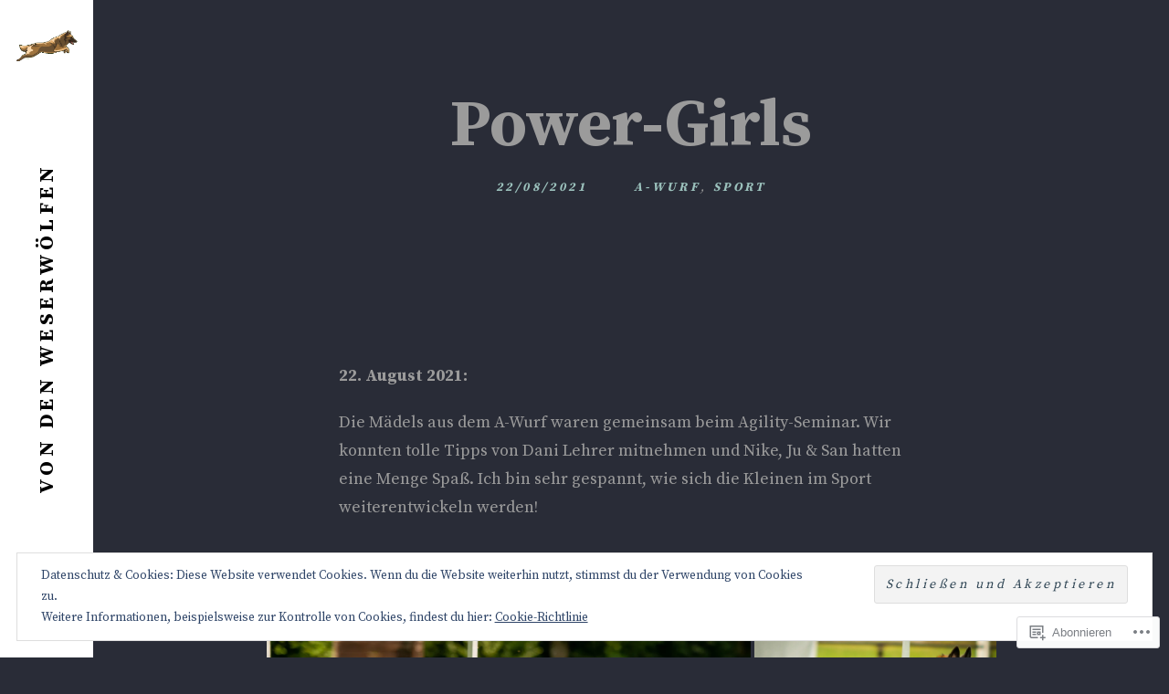

--- FILE ---
content_type: text/html; charset=UTF-8
request_url: https://vondenweserwoelfen.com/2021/08/22/power-girls/
body_size: 27363
content:
<!DOCTYPE html>
<html lang="de-DE">

<head>
	<meta charset="UTF-8">
	<meta name="viewport" content="width=device-width, initial-scale=1">
	<link rel="profile" href="https://gmpg.org/xfn/11">
	<link rel="pingback" href="https://vondenweserwoelfen.com/xmlrpc.php">
	<title>Power-Girls &#8211; Von den Weserwölfen</title>
<meta name='robots' content='max-image-preview:large' />

<!-- Async WordPress.com Remote Login -->
<script id="wpcom_remote_login_js">
var wpcom_remote_login_extra_auth = '';
function wpcom_remote_login_remove_dom_node_id( element_id ) {
	var dom_node = document.getElementById( element_id );
	if ( dom_node ) { dom_node.parentNode.removeChild( dom_node ); }
}
function wpcom_remote_login_remove_dom_node_classes( class_name ) {
	var dom_nodes = document.querySelectorAll( '.' + class_name );
	for ( var i = 0; i < dom_nodes.length; i++ ) {
		dom_nodes[ i ].parentNode.removeChild( dom_nodes[ i ] );
	}
}
function wpcom_remote_login_final_cleanup() {
	wpcom_remote_login_remove_dom_node_classes( "wpcom_remote_login_msg" );
	wpcom_remote_login_remove_dom_node_id( "wpcom_remote_login_key" );
	wpcom_remote_login_remove_dom_node_id( "wpcom_remote_login_validate" );
	wpcom_remote_login_remove_dom_node_id( "wpcom_remote_login_js" );
	wpcom_remote_login_remove_dom_node_id( "wpcom_request_access_iframe" );
	wpcom_remote_login_remove_dom_node_id( "wpcom_request_access_styles" );
}

// Watch for messages back from the remote login
window.addEventListener( "message", function( e ) {
	if ( e.origin === "https://r-login.wordpress.com" ) {
		var data = {};
		try {
			data = JSON.parse( e.data );
		} catch( e ) {
			wpcom_remote_login_final_cleanup();
			return;
		}

		if ( data.msg === 'LOGIN' ) {
			// Clean up the login check iframe
			wpcom_remote_login_remove_dom_node_id( "wpcom_remote_login_key" );

			var id_regex = new RegExp( /^[0-9]+$/ );
			var token_regex = new RegExp( /^.*|.*|.*$/ );
			if (
				token_regex.test( data.token )
				&& id_regex.test( data.wpcomid )
			) {
				// We have everything we need to ask for a login
				var script = document.createElement( "script" );
				script.setAttribute( "id", "wpcom_remote_login_validate" );
				script.src = '/remote-login.php?wpcom_remote_login=validate'
					+ '&wpcomid=' + data.wpcomid
					+ '&token=' + encodeURIComponent( data.token )
					+ '&host=' + window.location.protocol
					+ '//' + window.location.hostname
					+ '&postid=2349'
					+ '&is_singular=1';
				document.body.appendChild( script );
			}

			return;
		}

		// Safari ITP, not logged in, so redirect
		if ( data.msg === 'LOGIN-REDIRECT' ) {
			window.location = 'https://wordpress.com/log-in?redirect_to=' + window.location.href;
			return;
		}

		// Safari ITP, storage access failed, remove the request
		if ( data.msg === 'LOGIN-REMOVE' ) {
			var css_zap = 'html { -webkit-transition: margin-top 1s; transition: margin-top 1s; } /* 9001 */ html { margin-top: 0 !important; } * html body { margin-top: 0 !important; } @media screen and ( max-width: 782px ) { html { margin-top: 0 !important; } * html body { margin-top: 0 !important; } }';
			var style_zap = document.createElement( 'style' );
			style_zap.type = 'text/css';
			style_zap.appendChild( document.createTextNode( css_zap ) );
			document.body.appendChild( style_zap );

			var e = document.getElementById( 'wpcom_request_access_iframe' );
			e.parentNode.removeChild( e );

			document.cookie = 'wordpress_com_login_access=denied; path=/; max-age=31536000';

			return;
		}

		// Safari ITP
		if ( data.msg === 'REQUEST_ACCESS' ) {
			console.log( 'request access: safari' );

			// Check ITP iframe enable/disable knob
			if ( wpcom_remote_login_extra_auth !== 'safari_itp_iframe' ) {
				return;
			}

			// If we are in a "private window" there is no ITP.
			var private_window = false;
			try {
				var opendb = window.openDatabase( null, null, null, null );
			} catch( e ) {
				private_window = true;
			}

			if ( private_window ) {
				console.log( 'private window' );
				return;
			}

			var iframe = document.createElement( 'iframe' );
			iframe.id = 'wpcom_request_access_iframe';
			iframe.setAttribute( 'scrolling', 'no' );
			iframe.setAttribute( 'sandbox', 'allow-storage-access-by-user-activation allow-scripts allow-same-origin allow-top-navigation-by-user-activation' );
			iframe.src = 'https://r-login.wordpress.com/remote-login.php?wpcom_remote_login=request_access&origin=' + encodeURIComponent( data.origin ) + '&wpcomid=' + encodeURIComponent( data.wpcomid );

			var css = 'html { -webkit-transition: margin-top 1s; transition: margin-top 1s; } /* 9001 */ html { margin-top: 46px !important; } * html body { margin-top: 46px !important; } @media screen and ( max-width: 660px ) { html { margin-top: 71px !important; } * html body { margin-top: 71px !important; } #wpcom_request_access_iframe { display: block; height: 71px !important; } } #wpcom_request_access_iframe { border: 0px; height: 46px; position: fixed; top: 0; left: 0; width: 100%; min-width: 100%; z-index: 99999; background: #23282d; } ';

			var style = document.createElement( 'style' );
			style.type = 'text/css';
			style.id = 'wpcom_request_access_styles';
			style.appendChild( document.createTextNode( css ) );
			document.body.appendChild( style );

			document.body.appendChild( iframe );
		}

		if ( data.msg === 'DONE' ) {
			wpcom_remote_login_final_cleanup();
		}
	}
}, false );

// Inject the remote login iframe after the page has had a chance to load
// more critical resources
window.addEventListener( "DOMContentLoaded", function( e ) {
	var iframe = document.createElement( "iframe" );
	iframe.style.display = "none";
	iframe.setAttribute( "scrolling", "no" );
	iframe.setAttribute( "id", "wpcom_remote_login_key" );
	iframe.src = "https://r-login.wordpress.com/remote-login.php"
		+ "?wpcom_remote_login=key"
		+ "&origin=aHR0cHM6Ly92b25kZW53ZXNlcndvZWxmZW4uY29t"
		+ "&wpcomid=164432257"
		+ "&time=" + Math.floor( Date.now() / 1000 );
	document.body.appendChild( iframe );
}, false );
</script>
<link rel='dns-prefetch' href='//s0.wp.com' />
<link rel='dns-prefetch' href='//wordpress.com' />
<link rel='dns-prefetch' href='//fonts-api.wp.com' />
<link rel="alternate" type="application/rss+xml" title="Von den Weserwölfen &raquo; Feed" href="https://vondenweserwoelfen.com/feed/" />
<link rel="alternate" type="application/rss+xml" title="Von den Weserwölfen &raquo; Kommentar-Feed" href="https://vondenweserwoelfen.com/comments/feed/" />
	<script type="text/javascript">
		/* <![CDATA[ */
		function addLoadEvent(func) {
			var oldonload = window.onload;
			if (typeof window.onload != 'function') {
				window.onload = func;
			} else {
				window.onload = function () {
					oldonload();
					func();
				}
			}
		}
		/* ]]> */
	</script>
	<link crossorigin='anonymous' rel='stylesheet' id='all-css-0-1' href='/wp-content/mu-plugins/likes/jetpack-likes.css?m=1743883414i&cssminify=yes' type='text/css' media='all' />
<style id='wp-emoji-styles-inline-css'>

	img.wp-smiley, img.emoji {
		display: inline !important;
		border: none !important;
		box-shadow: none !important;
		height: 1em !important;
		width: 1em !important;
		margin: 0 0.07em !important;
		vertical-align: -0.1em !important;
		background: none !important;
		padding: 0 !important;
	}
/*# sourceURL=wp-emoji-styles-inline-css */
</style>
<link crossorigin='anonymous' rel='stylesheet' id='all-css-2-1' href='/wp-content/plugins/gutenberg-core/v22.4.2/build/styles/block-library/style.min.css?m=1769608164i&cssminify=yes' type='text/css' media='all' />
<style id='wp-block-library-inline-css'>
.has-text-align-justify {
	text-align:justify;
}
.has-text-align-justify{text-align:justify;}

/*# sourceURL=wp-block-library-inline-css */
</style><style id='wp-block-spacer-inline-css'>
.wp-block-spacer{clear:both}
/*# sourceURL=https://s0.wp.com/wp-content/plugins/gutenberg-core/v22.4.2/build/styles/block-library/spacer/style.min.css */
</style>
<style id='wp-block-paragraph-inline-css'>
.is-small-text{font-size:.875em}.is-regular-text{font-size:1em}.is-large-text{font-size:2.25em}.is-larger-text{font-size:3em}.has-drop-cap:not(:focus):first-letter{float:left;font-size:8.4em;font-style:normal;font-weight:100;line-height:.68;margin:.05em .1em 0 0;text-transform:uppercase}body.rtl .has-drop-cap:not(:focus):first-letter{float:none;margin-left:.1em}p.has-drop-cap.has-background{overflow:hidden}:root :where(p.has-background){padding:1.25em 2.375em}:where(p.has-text-color:not(.has-link-color)) a{color:inherit}p.has-text-align-left[style*="writing-mode:vertical-lr"],p.has-text-align-right[style*="writing-mode:vertical-rl"]{rotate:180deg}
/*# sourceURL=https://s0.wp.com/wp-content/plugins/gutenberg-core/v22.4.2/build/styles/block-library/paragraph/style.min.css */
</style>
<style id='global-styles-inline-css'>
:root{--wp--preset--aspect-ratio--square: 1;--wp--preset--aspect-ratio--4-3: 4/3;--wp--preset--aspect-ratio--3-4: 3/4;--wp--preset--aspect-ratio--3-2: 3/2;--wp--preset--aspect-ratio--2-3: 2/3;--wp--preset--aspect-ratio--16-9: 16/9;--wp--preset--aspect-ratio--9-16: 9/16;--wp--preset--color--black: #000000;--wp--preset--color--cyan-bluish-gray: #abb8c3;--wp--preset--color--white: #ffffff;--wp--preset--color--pale-pink: #f78da7;--wp--preset--color--vivid-red: #cf2e2e;--wp--preset--color--luminous-vivid-orange: #ff6900;--wp--preset--color--luminous-vivid-amber: #fcb900;--wp--preset--color--light-green-cyan: #7bdcb5;--wp--preset--color--vivid-green-cyan: #00d084;--wp--preset--color--pale-cyan-blue: #8ed1fc;--wp--preset--color--vivid-cyan-blue: #0693e3;--wp--preset--color--vivid-purple: #9b51e0;--wp--preset--gradient--vivid-cyan-blue-to-vivid-purple: linear-gradient(135deg,rgb(6,147,227) 0%,rgb(155,81,224) 100%);--wp--preset--gradient--light-green-cyan-to-vivid-green-cyan: linear-gradient(135deg,rgb(122,220,180) 0%,rgb(0,208,130) 100%);--wp--preset--gradient--luminous-vivid-amber-to-luminous-vivid-orange: linear-gradient(135deg,rgb(252,185,0) 0%,rgb(255,105,0) 100%);--wp--preset--gradient--luminous-vivid-orange-to-vivid-red: linear-gradient(135deg,rgb(255,105,0) 0%,rgb(207,46,46) 100%);--wp--preset--gradient--very-light-gray-to-cyan-bluish-gray: linear-gradient(135deg,rgb(238,238,238) 0%,rgb(169,184,195) 100%);--wp--preset--gradient--cool-to-warm-spectrum: linear-gradient(135deg,rgb(74,234,220) 0%,rgb(151,120,209) 20%,rgb(207,42,186) 40%,rgb(238,44,130) 60%,rgb(251,105,98) 80%,rgb(254,248,76) 100%);--wp--preset--gradient--blush-light-purple: linear-gradient(135deg,rgb(255,206,236) 0%,rgb(152,150,240) 100%);--wp--preset--gradient--blush-bordeaux: linear-gradient(135deg,rgb(254,205,165) 0%,rgb(254,45,45) 50%,rgb(107,0,62) 100%);--wp--preset--gradient--luminous-dusk: linear-gradient(135deg,rgb(255,203,112) 0%,rgb(199,81,192) 50%,rgb(65,88,208) 100%);--wp--preset--gradient--pale-ocean: linear-gradient(135deg,rgb(255,245,203) 0%,rgb(182,227,212) 50%,rgb(51,167,181) 100%);--wp--preset--gradient--electric-grass: linear-gradient(135deg,rgb(202,248,128) 0%,rgb(113,206,126) 100%);--wp--preset--gradient--midnight: linear-gradient(135deg,rgb(2,3,129) 0%,rgb(40,116,252) 100%);--wp--preset--font-size--small: 13px;--wp--preset--font-size--medium: 20px;--wp--preset--font-size--large: 36px;--wp--preset--font-size--x-large: 42px;--wp--preset--font-family--albert-sans: 'Albert Sans', sans-serif;--wp--preset--font-family--alegreya: Alegreya, serif;--wp--preset--font-family--arvo: Arvo, serif;--wp--preset--font-family--bodoni-moda: 'Bodoni Moda', serif;--wp--preset--font-family--bricolage-grotesque: 'Bricolage Grotesque', sans-serif;--wp--preset--font-family--cabin: Cabin, sans-serif;--wp--preset--font-family--chivo: Chivo, sans-serif;--wp--preset--font-family--commissioner: Commissioner, sans-serif;--wp--preset--font-family--cormorant: Cormorant, serif;--wp--preset--font-family--courier-prime: 'Courier Prime', monospace;--wp--preset--font-family--crimson-pro: 'Crimson Pro', serif;--wp--preset--font-family--dm-mono: 'DM Mono', monospace;--wp--preset--font-family--dm-sans: 'DM Sans', sans-serif;--wp--preset--font-family--dm-serif-display: 'DM Serif Display', serif;--wp--preset--font-family--domine: Domine, serif;--wp--preset--font-family--eb-garamond: 'EB Garamond', serif;--wp--preset--font-family--epilogue: Epilogue, sans-serif;--wp--preset--font-family--fahkwang: Fahkwang, sans-serif;--wp--preset--font-family--figtree: Figtree, sans-serif;--wp--preset--font-family--fira-sans: 'Fira Sans', sans-serif;--wp--preset--font-family--fjalla-one: 'Fjalla One', sans-serif;--wp--preset--font-family--fraunces: Fraunces, serif;--wp--preset--font-family--gabarito: Gabarito, system-ui;--wp--preset--font-family--ibm-plex-mono: 'IBM Plex Mono', monospace;--wp--preset--font-family--ibm-plex-sans: 'IBM Plex Sans', sans-serif;--wp--preset--font-family--ibarra-real-nova: 'Ibarra Real Nova', serif;--wp--preset--font-family--instrument-serif: 'Instrument Serif', serif;--wp--preset--font-family--inter: Inter, sans-serif;--wp--preset--font-family--josefin-sans: 'Josefin Sans', sans-serif;--wp--preset--font-family--jost: Jost, sans-serif;--wp--preset--font-family--libre-baskerville: 'Libre Baskerville', serif;--wp--preset--font-family--libre-franklin: 'Libre Franklin', sans-serif;--wp--preset--font-family--literata: Literata, serif;--wp--preset--font-family--lora: Lora, serif;--wp--preset--font-family--merriweather: Merriweather, serif;--wp--preset--font-family--montserrat: Montserrat, sans-serif;--wp--preset--font-family--newsreader: Newsreader, serif;--wp--preset--font-family--noto-sans-mono: 'Noto Sans Mono', sans-serif;--wp--preset--font-family--nunito: Nunito, sans-serif;--wp--preset--font-family--open-sans: 'Open Sans', sans-serif;--wp--preset--font-family--overpass: Overpass, sans-serif;--wp--preset--font-family--pt-serif: 'PT Serif', serif;--wp--preset--font-family--petrona: Petrona, serif;--wp--preset--font-family--piazzolla: Piazzolla, serif;--wp--preset--font-family--playfair-display: 'Playfair Display', serif;--wp--preset--font-family--plus-jakarta-sans: 'Plus Jakarta Sans', sans-serif;--wp--preset--font-family--poppins: Poppins, sans-serif;--wp--preset--font-family--raleway: Raleway, sans-serif;--wp--preset--font-family--roboto: Roboto, sans-serif;--wp--preset--font-family--roboto-slab: 'Roboto Slab', serif;--wp--preset--font-family--rubik: Rubik, sans-serif;--wp--preset--font-family--rufina: Rufina, serif;--wp--preset--font-family--sora: Sora, sans-serif;--wp--preset--font-family--source-sans-3: 'Source Sans 3', sans-serif;--wp--preset--font-family--source-serif-4: 'Source Serif 4', serif;--wp--preset--font-family--space-mono: 'Space Mono', monospace;--wp--preset--font-family--syne: Syne, sans-serif;--wp--preset--font-family--texturina: Texturina, serif;--wp--preset--font-family--urbanist: Urbanist, sans-serif;--wp--preset--font-family--work-sans: 'Work Sans', sans-serif;--wp--preset--spacing--20: 0.44rem;--wp--preset--spacing--30: 0.67rem;--wp--preset--spacing--40: 1rem;--wp--preset--spacing--50: 1.5rem;--wp--preset--spacing--60: 2.25rem;--wp--preset--spacing--70: 3.38rem;--wp--preset--spacing--80: 5.06rem;--wp--preset--shadow--natural: 6px 6px 9px rgba(0, 0, 0, 0.2);--wp--preset--shadow--deep: 12px 12px 50px rgba(0, 0, 0, 0.4);--wp--preset--shadow--sharp: 6px 6px 0px rgba(0, 0, 0, 0.2);--wp--preset--shadow--outlined: 6px 6px 0px -3px rgb(255, 255, 255), 6px 6px rgb(0, 0, 0);--wp--preset--shadow--crisp: 6px 6px 0px rgb(0, 0, 0);}:where(body) { margin: 0; }:where(.is-layout-flex){gap: 0.5em;}:where(.is-layout-grid){gap: 0.5em;}body .is-layout-flex{display: flex;}.is-layout-flex{flex-wrap: wrap;align-items: center;}.is-layout-flex > :is(*, div){margin: 0;}body .is-layout-grid{display: grid;}.is-layout-grid > :is(*, div){margin: 0;}body{padding-top: 0px;padding-right: 0px;padding-bottom: 0px;padding-left: 0px;}:root :where(.wp-element-button, .wp-block-button__link){background-color: #32373c;border-width: 0;color: #fff;font-family: inherit;font-size: inherit;font-style: inherit;font-weight: inherit;letter-spacing: inherit;line-height: inherit;padding-top: calc(0.667em + 2px);padding-right: calc(1.333em + 2px);padding-bottom: calc(0.667em + 2px);padding-left: calc(1.333em + 2px);text-decoration: none;text-transform: inherit;}.has-black-color{color: var(--wp--preset--color--black) !important;}.has-cyan-bluish-gray-color{color: var(--wp--preset--color--cyan-bluish-gray) !important;}.has-white-color{color: var(--wp--preset--color--white) !important;}.has-pale-pink-color{color: var(--wp--preset--color--pale-pink) !important;}.has-vivid-red-color{color: var(--wp--preset--color--vivid-red) !important;}.has-luminous-vivid-orange-color{color: var(--wp--preset--color--luminous-vivid-orange) !important;}.has-luminous-vivid-amber-color{color: var(--wp--preset--color--luminous-vivid-amber) !important;}.has-light-green-cyan-color{color: var(--wp--preset--color--light-green-cyan) !important;}.has-vivid-green-cyan-color{color: var(--wp--preset--color--vivid-green-cyan) !important;}.has-pale-cyan-blue-color{color: var(--wp--preset--color--pale-cyan-blue) !important;}.has-vivid-cyan-blue-color{color: var(--wp--preset--color--vivid-cyan-blue) !important;}.has-vivid-purple-color{color: var(--wp--preset--color--vivid-purple) !important;}.has-black-background-color{background-color: var(--wp--preset--color--black) !important;}.has-cyan-bluish-gray-background-color{background-color: var(--wp--preset--color--cyan-bluish-gray) !important;}.has-white-background-color{background-color: var(--wp--preset--color--white) !important;}.has-pale-pink-background-color{background-color: var(--wp--preset--color--pale-pink) !important;}.has-vivid-red-background-color{background-color: var(--wp--preset--color--vivid-red) !important;}.has-luminous-vivid-orange-background-color{background-color: var(--wp--preset--color--luminous-vivid-orange) !important;}.has-luminous-vivid-amber-background-color{background-color: var(--wp--preset--color--luminous-vivid-amber) !important;}.has-light-green-cyan-background-color{background-color: var(--wp--preset--color--light-green-cyan) !important;}.has-vivid-green-cyan-background-color{background-color: var(--wp--preset--color--vivid-green-cyan) !important;}.has-pale-cyan-blue-background-color{background-color: var(--wp--preset--color--pale-cyan-blue) !important;}.has-vivid-cyan-blue-background-color{background-color: var(--wp--preset--color--vivid-cyan-blue) !important;}.has-vivid-purple-background-color{background-color: var(--wp--preset--color--vivid-purple) !important;}.has-black-border-color{border-color: var(--wp--preset--color--black) !important;}.has-cyan-bluish-gray-border-color{border-color: var(--wp--preset--color--cyan-bluish-gray) !important;}.has-white-border-color{border-color: var(--wp--preset--color--white) !important;}.has-pale-pink-border-color{border-color: var(--wp--preset--color--pale-pink) !important;}.has-vivid-red-border-color{border-color: var(--wp--preset--color--vivid-red) !important;}.has-luminous-vivid-orange-border-color{border-color: var(--wp--preset--color--luminous-vivid-orange) !important;}.has-luminous-vivid-amber-border-color{border-color: var(--wp--preset--color--luminous-vivid-amber) !important;}.has-light-green-cyan-border-color{border-color: var(--wp--preset--color--light-green-cyan) !important;}.has-vivid-green-cyan-border-color{border-color: var(--wp--preset--color--vivid-green-cyan) !important;}.has-pale-cyan-blue-border-color{border-color: var(--wp--preset--color--pale-cyan-blue) !important;}.has-vivid-cyan-blue-border-color{border-color: var(--wp--preset--color--vivid-cyan-blue) !important;}.has-vivid-purple-border-color{border-color: var(--wp--preset--color--vivid-purple) !important;}.has-vivid-cyan-blue-to-vivid-purple-gradient-background{background: var(--wp--preset--gradient--vivid-cyan-blue-to-vivid-purple) !important;}.has-light-green-cyan-to-vivid-green-cyan-gradient-background{background: var(--wp--preset--gradient--light-green-cyan-to-vivid-green-cyan) !important;}.has-luminous-vivid-amber-to-luminous-vivid-orange-gradient-background{background: var(--wp--preset--gradient--luminous-vivid-amber-to-luminous-vivid-orange) !important;}.has-luminous-vivid-orange-to-vivid-red-gradient-background{background: var(--wp--preset--gradient--luminous-vivid-orange-to-vivid-red) !important;}.has-very-light-gray-to-cyan-bluish-gray-gradient-background{background: var(--wp--preset--gradient--very-light-gray-to-cyan-bluish-gray) !important;}.has-cool-to-warm-spectrum-gradient-background{background: var(--wp--preset--gradient--cool-to-warm-spectrum) !important;}.has-blush-light-purple-gradient-background{background: var(--wp--preset--gradient--blush-light-purple) !important;}.has-blush-bordeaux-gradient-background{background: var(--wp--preset--gradient--blush-bordeaux) !important;}.has-luminous-dusk-gradient-background{background: var(--wp--preset--gradient--luminous-dusk) !important;}.has-pale-ocean-gradient-background{background: var(--wp--preset--gradient--pale-ocean) !important;}.has-electric-grass-gradient-background{background: var(--wp--preset--gradient--electric-grass) !important;}.has-midnight-gradient-background{background: var(--wp--preset--gradient--midnight) !important;}.has-small-font-size{font-size: var(--wp--preset--font-size--small) !important;}.has-medium-font-size{font-size: var(--wp--preset--font-size--medium) !important;}.has-large-font-size{font-size: var(--wp--preset--font-size--large) !important;}.has-x-large-font-size{font-size: var(--wp--preset--font-size--x-large) !important;}.has-albert-sans-font-family{font-family: var(--wp--preset--font-family--albert-sans) !important;}.has-alegreya-font-family{font-family: var(--wp--preset--font-family--alegreya) !important;}.has-arvo-font-family{font-family: var(--wp--preset--font-family--arvo) !important;}.has-bodoni-moda-font-family{font-family: var(--wp--preset--font-family--bodoni-moda) !important;}.has-bricolage-grotesque-font-family{font-family: var(--wp--preset--font-family--bricolage-grotesque) !important;}.has-cabin-font-family{font-family: var(--wp--preset--font-family--cabin) !important;}.has-chivo-font-family{font-family: var(--wp--preset--font-family--chivo) !important;}.has-commissioner-font-family{font-family: var(--wp--preset--font-family--commissioner) !important;}.has-cormorant-font-family{font-family: var(--wp--preset--font-family--cormorant) !important;}.has-courier-prime-font-family{font-family: var(--wp--preset--font-family--courier-prime) !important;}.has-crimson-pro-font-family{font-family: var(--wp--preset--font-family--crimson-pro) !important;}.has-dm-mono-font-family{font-family: var(--wp--preset--font-family--dm-mono) !important;}.has-dm-sans-font-family{font-family: var(--wp--preset--font-family--dm-sans) !important;}.has-dm-serif-display-font-family{font-family: var(--wp--preset--font-family--dm-serif-display) !important;}.has-domine-font-family{font-family: var(--wp--preset--font-family--domine) !important;}.has-eb-garamond-font-family{font-family: var(--wp--preset--font-family--eb-garamond) !important;}.has-epilogue-font-family{font-family: var(--wp--preset--font-family--epilogue) !important;}.has-fahkwang-font-family{font-family: var(--wp--preset--font-family--fahkwang) !important;}.has-figtree-font-family{font-family: var(--wp--preset--font-family--figtree) !important;}.has-fira-sans-font-family{font-family: var(--wp--preset--font-family--fira-sans) !important;}.has-fjalla-one-font-family{font-family: var(--wp--preset--font-family--fjalla-one) !important;}.has-fraunces-font-family{font-family: var(--wp--preset--font-family--fraunces) !important;}.has-gabarito-font-family{font-family: var(--wp--preset--font-family--gabarito) !important;}.has-ibm-plex-mono-font-family{font-family: var(--wp--preset--font-family--ibm-plex-mono) !important;}.has-ibm-plex-sans-font-family{font-family: var(--wp--preset--font-family--ibm-plex-sans) !important;}.has-ibarra-real-nova-font-family{font-family: var(--wp--preset--font-family--ibarra-real-nova) !important;}.has-instrument-serif-font-family{font-family: var(--wp--preset--font-family--instrument-serif) !important;}.has-inter-font-family{font-family: var(--wp--preset--font-family--inter) !important;}.has-josefin-sans-font-family{font-family: var(--wp--preset--font-family--josefin-sans) !important;}.has-jost-font-family{font-family: var(--wp--preset--font-family--jost) !important;}.has-libre-baskerville-font-family{font-family: var(--wp--preset--font-family--libre-baskerville) !important;}.has-libre-franklin-font-family{font-family: var(--wp--preset--font-family--libre-franklin) !important;}.has-literata-font-family{font-family: var(--wp--preset--font-family--literata) !important;}.has-lora-font-family{font-family: var(--wp--preset--font-family--lora) !important;}.has-merriweather-font-family{font-family: var(--wp--preset--font-family--merriweather) !important;}.has-montserrat-font-family{font-family: var(--wp--preset--font-family--montserrat) !important;}.has-newsreader-font-family{font-family: var(--wp--preset--font-family--newsreader) !important;}.has-noto-sans-mono-font-family{font-family: var(--wp--preset--font-family--noto-sans-mono) !important;}.has-nunito-font-family{font-family: var(--wp--preset--font-family--nunito) !important;}.has-open-sans-font-family{font-family: var(--wp--preset--font-family--open-sans) !important;}.has-overpass-font-family{font-family: var(--wp--preset--font-family--overpass) !important;}.has-pt-serif-font-family{font-family: var(--wp--preset--font-family--pt-serif) !important;}.has-petrona-font-family{font-family: var(--wp--preset--font-family--petrona) !important;}.has-piazzolla-font-family{font-family: var(--wp--preset--font-family--piazzolla) !important;}.has-playfair-display-font-family{font-family: var(--wp--preset--font-family--playfair-display) !important;}.has-plus-jakarta-sans-font-family{font-family: var(--wp--preset--font-family--plus-jakarta-sans) !important;}.has-poppins-font-family{font-family: var(--wp--preset--font-family--poppins) !important;}.has-raleway-font-family{font-family: var(--wp--preset--font-family--raleway) !important;}.has-roboto-font-family{font-family: var(--wp--preset--font-family--roboto) !important;}.has-roboto-slab-font-family{font-family: var(--wp--preset--font-family--roboto-slab) !important;}.has-rubik-font-family{font-family: var(--wp--preset--font-family--rubik) !important;}.has-rufina-font-family{font-family: var(--wp--preset--font-family--rufina) !important;}.has-sora-font-family{font-family: var(--wp--preset--font-family--sora) !important;}.has-source-sans-3-font-family{font-family: var(--wp--preset--font-family--source-sans-3) !important;}.has-source-serif-4-font-family{font-family: var(--wp--preset--font-family--source-serif-4) !important;}.has-space-mono-font-family{font-family: var(--wp--preset--font-family--space-mono) !important;}.has-syne-font-family{font-family: var(--wp--preset--font-family--syne) !important;}.has-texturina-font-family{font-family: var(--wp--preset--font-family--texturina) !important;}.has-urbanist-font-family{font-family: var(--wp--preset--font-family--urbanist) !important;}.has-work-sans-font-family{font-family: var(--wp--preset--font-family--work-sans) !important;}
/*# sourceURL=global-styles-inline-css */
</style>

<style id='classic-theme-styles-inline-css'>
.wp-block-button__link{background-color:#32373c;border-radius:9999px;box-shadow:none;color:#fff;font-size:1.125em;padding:calc(.667em + 2px) calc(1.333em + 2px);text-decoration:none}.wp-block-file__button{background:#32373c;color:#fff}.wp-block-accordion-heading{margin:0}.wp-block-accordion-heading__toggle{background-color:inherit!important;color:inherit!important}.wp-block-accordion-heading__toggle:not(:focus-visible){outline:none}.wp-block-accordion-heading__toggle:focus,.wp-block-accordion-heading__toggle:hover{background-color:inherit!important;border:none;box-shadow:none;color:inherit;padding:var(--wp--preset--spacing--20,1em) 0;text-decoration:none}.wp-block-accordion-heading__toggle:focus-visible{outline:auto;outline-offset:0}
/*# sourceURL=/wp-content/plugins/gutenberg-core/v22.4.2/build/styles/block-library/classic.min.css */
</style>
<link crossorigin='anonymous' rel='stylesheet' id='all-css-4-1' href='/_static/??-eJx9j+EKwjAMhF/INGyKzh/is6xd0GjTlqVz+PZ2TKYo7E9IjvvuCI4JXAyZQsbkhwsHRRetj+6uWJuqMRUoS/IEPT3MDjvWvDhA89OTcaob/AqSAT5ZPRVdUpsnh1DHLXmSYlvDxlQYsDb1pAplCg8C+VpAXa+TKRo836lc+qPMKGOImQuty/KXOVfhuxl9a8nj8u1ZTtW+qZptXR8Ptxd7anfp&cssminify=yes' type='text/css' media='all' />
<style id='label-style-inline-css'>
.tax-tags, .byline { clip: rect(1px, 1px, 1px, 1px); height: 1px; position: absolute; overflow: hidden; width: 1px; }
/*# sourceURL=label-style-inline-css */
</style>
<link rel='stylesheet' id='label-fonts-css' href='https://fonts-api.wp.com/css?family=Source%20Serif%20Pro%3A400%2C700&#038;subset=latin%2Clatin-ext&#038;display=swap' media='all' />
<link crossorigin='anonymous' rel='stylesheet' id='all-css-6-1' href='/_static/??-eJzTLy/QTc7PK0nNK9HPLdUtyClNz8wr1i9KTcrJTwcy0/WTi5G5ekCujj52Temp+bo5+cmJJZn5eSgc3bScxMwikFb7XFtDE1NLExMLc0OTLACohS2q&cssminify=yes' type='text/css' media='all' />
<style id='jetpack-global-styles-frontend-style-inline-css'>
:root { --font-headings: unset; --font-base: unset; --font-headings-default: -apple-system,BlinkMacSystemFont,"Segoe UI",Roboto,Oxygen-Sans,Ubuntu,Cantarell,"Helvetica Neue",sans-serif; --font-base-default: -apple-system,BlinkMacSystemFont,"Segoe UI",Roboto,Oxygen-Sans,Ubuntu,Cantarell,"Helvetica Neue",sans-serif;}
/*# sourceURL=jetpack-global-styles-frontend-style-inline-css */
</style>
<link crossorigin='anonymous' rel='stylesheet' id='all-css-8-1' href='/_static/??-eJyNjcEKwjAQRH/IuFRT6kX8FNkmS5K6yQY3Qfx7bfEiXrwM82B4A49qnJRGpUHupnIPqSgs1Cq624chi6zhO5OCRryTR++fW00l7J3qDv43XVNxoOISsmEJol/wY2uR8vs3WggsM/I6uOTzMI3Hw8lOg11eUT1JKA==&cssminify=yes' type='text/css' media='all' />
<script type="text/javascript" id="label-script-main-js-extra">
/* <![CDATA[ */
var site_settings = {"i18n":{"slide_next":"N\u00e4chste Slide","slide_prev":"Letzte Slide","slide_number":"Slide #","slide_controls_label":"Slider Buttons","menu":"Men\u00fc","expand_menu":"Expand Menu"},"slider":{"autoplay":1},"is":{"home":false,"single":true,"archive":false}};
//# sourceURL=label-script-main-js-extra
/* ]]> */
</script>
<script type="text/javascript" id="wpcom-actionbar-placeholder-js-extra">
/* <![CDATA[ */
var actionbardata = {"siteID":"164432257","postID":"2349","siteURL":"https://vondenweserwoelfen.com","xhrURL":"https://vondenweserwoelfen.com/wp-admin/admin-ajax.php","nonce":"a2d72dba4d","isLoggedIn":"","statusMessage":"","subsEmailDefault":"instantly","proxyScriptUrl":"https://s0.wp.com/wp-content/js/wpcom-proxy-request.js?m=1513050504i&amp;ver=20211021","shortlink":"https://wp.me/pb7Wlb-BT","i18n":{"followedText":"Neue Beitr\u00e4ge von dieser Website erscheinen nun in deinem \u003Ca href=\"https://wordpress.com/reader\"\u003EReader\u003C/a\u003E","foldBar":"Diese Leiste einklappen","unfoldBar":"Diese Leiste aufklappen","shortLinkCopied":"Kurzlink in Zwischenablage kopiert"}};
//# sourceURL=wpcom-actionbar-placeholder-js-extra
/* ]]> */
</script>
<script type="text/javascript" id="jetpack-mu-wpcom-settings-js-before">
/* <![CDATA[ */
var JETPACK_MU_WPCOM_SETTINGS = {"assetsUrl":"https://s0.wp.com/wp-content/mu-plugins/jetpack-mu-wpcom-plugin/moon/jetpack_vendor/automattic/jetpack-mu-wpcom/src/build/"};
//# sourceURL=jetpack-mu-wpcom-settings-js-before
/* ]]> */
</script>
<script crossorigin='anonymous' type='text/javascript'  src='/_static/??-eJyFjc0OgjAQhF/IsqiRn4PxWSpsoE231N1tlLcHiSbcOM3hm28G3sl0U1SMCl6Ag5rE02cuvJxgZS52IfcoX+hfGXn+RUEuHpYMuYGt4r78f9MRaVUSI7lMEOwTA1gR1G2H7KY86H6uL+XtWlZN6xdXeT+7'></script>
<script type="text/javascript" id="rlt-proxy-js-after">
/* <![CDATA[ */
	rltInitialize( {"token":null,"iframeOrigins":["https:\/\/widgets.wp.com"]} );
//# sourceURL=rlt-proxy-js-after
/* ]]> */
</script>
<link rel="EditURI" type="application/rsd+xml" title="RSD" href="https://vondenweserwoelfen.wordpress.com/xmlrpc.php?rsd" />
<meta name="generator" content="WordPress.com" />
<link rel="canonical" href="https://vondenweserwoelfen.com/2021/08/22/power-girls/" />
<link rel='shortlink' href='https://wp.me/pb7Wlb-BT' />
<link rel="alternate" type="application/json+oembed" href="https://public-api.wordpress.com/oembed/?format=json&amp;url=https%3A%2F%2Fvondenweserwoelfen.com%2F2021%2F08%2F22%2Fpower-girls%2F&amp;for=wpcom-auto-discovery" /><link rel="alternate" type="application/xml+oembed" href="https://public-api.wordpress.com/oembed/?format=xml&amp;url=https%3A%2F%2Fvondenweserwoelfen.com%2F2021%2F08%2F22%2Fpower-girls%2F&amp;for=wpcom-auto-discovery" />
<!-- Jetpack Open Graph Tags -->
<meta property="og:type" content="article" />
<meta property="og:title" content="Power-Girls" />
<meta property="og:url" content="https://vondenweserwoelfen.com/2021/08/22/power-girls/" />
<meta property="og:description" content="22. August 2021: Die Mädels aus dem A-Wurf waren gemeinsam beim Agility-Seminar. Wir konnten tolle Tipps von Dani Lehrer mitnehmen und Nike, Ju &amp; San hatten eine Menge Spaß. Ich bin sehr gespan…" />
<meta property="article:published_time" content="2021-08-22T20:00:00+00:00" />
<meta property="article:modified_time" content="2022-06-20T09:54:23+00:00" />
<meta property="og:site_name" content="Von den Weserwölfen" />
<meta property="og:image" content="https://i0.wp.com/vondenweserwoelfen.com/wp-content/uploads/2021/08/web_arabella-210716-13.jpg?fit=1200%2C800&#038;ssl=1" />
<meta property="og:image:width" content="1200" />
<meta property="og:image:height" content="800" />
<meta property="og:image:alt" content="" />
<meta property="og:locale" content="de_DE" />
<meta property="article:publisher" content="https://www.facebook.com/WordPresscom" />
<meta name="twitter:text:title" content="Power-Girls" />
<meta name="twitter:image" content="https://i0.wp.com/vondenweserwoelfen.com/wp-content/uploads/2021/08/web_arabella-210716-13.jpg?fit=1200%2C800&#038;ssl=1&#038;w=640" />
<meta name="twitter:card" content="summary_large_image" />

<!-- End Jetpack Open Graph Tags -->
<link rel="search" type="application/opensearchdescription+xml" href="https://vondenweserwoelfen.com/osd.xml" title="Von den Weserwölfen" />
<link rel="search" type="application/opensearchdescription+xml" href="https://s1.wp.com/opensearch.xml" title="WordPress.com" />
<meta name="theme-color" content="#292c37" />
		<meta name="theme-color" content="#292c37">
<meta name="description" content="22. August 2021: Die Mädels aus dem A-Wurf waren gemeinsam beim Agility-Seminar. Wir konnten tolle Tipps von Dani Lehrer mitnehmen und Nike, Ju &amp; San hatten eine Menge Spaß. Ich bin sehr gespannt, wie sich die Kleinen im Sport weiterentwickeln werden!" />
<style>
	.masthead .branding .site-title a,
	.masthead .branding .site-title a:hover,
	.menu-drawer p.site-description {
		color: #000000;
	}
</style>
<style type="text/css" id="custom-background-css">
body.custom-background { background-color: #292c37; }
</style>
	<style type="text/css" id="custom-colors-css">.infinite-scroll #infinite-handle button,
            .menu-page-container .menu li ul,
            .pagination .current,
            .showcase article,
            .the-content .button,
            .woocommerce #respond input#submit,
            .woocommerce #respond input#submit.alt,
            .woocommerce a.button,
            .woocommerce a.button.alt,
            .woocommerce button.button,
            .woocommerce button.button.alt,
            .woocommerce input.button,
            .woocommerce input.button.alt,
            a.button,
            button,
            input[type=submit],
            .menu-page-container .menu li ul li a,
            .menu-page-container .menu li ul li a:focus,
            .menu-page-container .menu li ul li a:hover { color: #424242;}
::-moz-selection { color: #424242;}
::selection { color: #424242;}
.infinite-scroll #infinite-handle button:focus,
            .infinite-scroll #infinite-handle button:hover,
            .the-content .button:focus,
            .the-content .button:hover,
            .woocommerce #respond input#submit.alt:focus,
            .woocommerce #respond input#submit.alt:hover,
            .woocommerce #respond input#submit:focus,
            .woocommerce #respond input#submit:hover,
            .woocommerce a.button.alt:focus,
            .woocommerce a.button.alt:hover,
            .woocommerce a.button:focus,
            .woocommerce a.button:hover,
            .woocommerce button.button.alt:focus,
            .woocommerce button.button.alt:hover,
            .woocommerce button.button:focus,
            .woocommerce button.button:hover,
            .woocommerce input.button.alt:focus,
            .woocommerce input.button.alt:hover,
            .woocommerce input.button:focus,
            .woocommerce input.button:hover,
            a.button:focus,
            a.button:hover,
            button:focus,
            button:hover,
            input[type=submit]:focus,
            input[type=submit]:hover { color: #424242;}
.form-select:focus,
            .form-select:hover,
            input.settings-input:focus,
            input.settings-input:hover,
            input.text:focus,
            input.text:hover,
            input[type="date"]:focus,
            input[type="date"]:hover,
            input[type="datetime-local"]:focus,
            input[type="datetime-local"]:hover,
            input[type="month"]:focus,
            input[type="month"]:hover,
            input[type="number"]:focus,
            input[type="number"]:hover,
            input[type="tel"]:focus,
            input[type="tel"]:hover,
            input[type="time"]:focus,
            input[type="time"]:hover,
            input[type="week"]:focus,
            input[type="week"]:hover,
            input[type=email]:focus,
            input[type=email]:hover,
            input[type=password]:focus,
            input[type=password]:hover,
            input[type=search]:focus,
            input[type=search]:hover,
            input[type=text]:focus,
            input[type=text]:hover,
            input[type=url]:focus,
            input[type=url]:hover,
            textarea:focus,
            textarea:hover,
            .menu-drawer .menu .menu-expand:before { border-color: #000000;}
.form-select:focus,
            .form-select:hover,
            input.settings-input:focus,
            input.settings-input:hover,
            input.text:focus,
            input.text:hover,
            input[type="date"]:focus,
            input[type="date"]:hover,
            input[type="datetime-local"]:focus,
            input[type="datetime-local"]:hover,
            input[type="month"]:focus,
            input[type="month"]:hover,
            input[type="number"]:focus,
            input[type="number"]:hover,
            input[type="tel"]:focus,
            input[type="tel"]:hover,
            input[type="time"]:focus,
            input[type="time"]:hover,
            input[type="week"]:focus,
            input[type="week"]:hover,
            input[type=email]:focus,
            input[type=email]:hover,
            input[type=password]:focus,
            input[type=password]:hover,
            input[type=search]:focus,
            input[type=search]:hover,
            input[type=text]:focus,
            input[type=text]:hover,
            input[type=url]:focus,
            input[type=url]:hover,
            textarea:focus,
            textarea:hover,
            .menu-drawer .menu .menu-expand:before { border-color: rgba( 0, 0, 0, 0.2 );}
body { color: #9B9B9B;}
.content-posts article.sticky .entry { color: #333333;}
blockquote { color: #333333;}
.showcase .item-inner p,
            .menu-drawer .site-description { color: #333333;}
.showcase { border-color: #f2f2f2;}
.showcase { border-color: rgba( 242, 242, 242, 0.2 );}
.menu-page-container,
            table td,
            .menu-drawer .menu ul ul,
            #footer .footer-wrap,
            .post-navigation .nav-links > div,
            #footer .jetpack-social-navigation:after,
            .avatar:before,
            .content-single-extras:before,
            .contributor .avatar-wrapper:before,
            .menu-drawer .menu:before,
            .menu-drawer .site-description:before,
            .post-navigation,
            .showcase .item-inner .entry-container:before,
            .taxonomies:before,
            .widget.widget_flickr #flickr_badge_wrapper,
            .wp-post-series-box,
            a.thumbnail:before,
            blockquote:before,
            hr:after,
            #footer .jetpack-social-navigation:before,
            .content-single-extras:after,
            .infinite-scroll #infinite-handle:before,
            .menu-drawer .menu:after,
            .menu-drawer .site-description:after,
            .taxonomies:after,
            hr,
            table th { border-color: #808080;}
.menu-page-container,
            table td,
            .menu-drawer .menu ul ul,
            #footer .footer-wrap,
            .post-navigation .nav-links > div,
            #footer .jetpack-social-navigation:after,
            .avatar:before,
            .content-single-extras:before,
            .contributor .avatar-wrapper:before,
            .menu-drawer .menu:before,
            .menu-drawer .site-description:before,
            .post-navigation,
            .showcase .item-inner .entry-container:before,
            .taxonomies:before,
            .widget.widget_flickr #flickr_badge_wrapper,
            .wp-post-series-box,
            a.thumbnail:before,
            blockquote:before,
            hr:after,
            #footer .jetpack-social-navigation:before,
            .content-single-extras:after,
            .infinite-scroll #infinite-handle:before,
            .menu-drawer .menu:after,
            .menu-drawer .site-description:after,
            .taxonomies:after,
            hr,
            table th { border-color: rgba( 128, 128, 128, 0.3 );}
#footer .jetpack-social-navigation:after,
            .content-posts article .entry,
            .content-single-extras:before,
            .post-password-required form,
            .taxonomies:before,
            .the-content,
            body,
            hr:after,
            q { background-color: #292c37;}
.comment-navigation .post-title,
            .image-navigation .post-title,
            .infinite-scroll .infinite-loader,
            .menu-page-container ul.menu-wrap a,
            .post-navigation .post-title,
            h1,
            h1 a,
            h2,
            h2 a,
            h3,
            h3 a,
            h4,
            h4 a,
            h5,
            h5 a,
            h6,
            h6 a,
            table th { color: #9B9B9B;}
.sticky h1,
            .sticky h1 a,
            .sticky h2,
            .sticky h2 a,
            .sticky h3,
            .sticky h3 a,
            .sticky h4,
            .sticky h4 a,
            .sticky h5,
            .sticky h5 a,
            .sticky h6,
            .sticky h6 a,
            .sticky a,
            .showcase .item-inner h2 { color: #000000;}
.showcase .item-inner a.permalink,
            .masthead .branding .site-title a,
            .masthead .branding .site-title a:hover,
            .masthead .branding p.site-description,
            .masthead .menu-toggle,
            .masthead .menu-toggle:focus,
            .masthead .menu-toggle:hover,
            .menu-drawer .menu a { color: #000000;}
a,
            .widget.widget_flickr #flickr_badge_uber_wrapper td a,
            .widget.widget_flickr #flickr_badge_wrapper td a { color: #9BC1BC;}
.showcase article .edit-link a { color: #4A7771;}
.menu-page-container .menu li ul:before { border-color: #9bc1bc;}
.infinite-scroll #infinite-handle button,
            .menu-page-container .menu li ul,
            .pagination .current,
            .showcase article,
            .the-content .button,
            .woocommerce #respond input#submit,
            .woocommerce #respond input#submit.alt,
            .woocommerce a.button,
            .woocommerce a.button.alt,
            .woocommerce button.button,
            .woocommerce button.button.alt,
            .woocommerce input.button,
            .woocommerce input.button.alt,
            a.button,
            button,
            input[type=submit] { background-color: #9bc1bc;}
.infinite-scroll #infinite-handle button:focus,
            .infinite-scroll #infinite-handle button:hover,
            .the-content .button:focus,
            .the-content .button:hover,
            .woocommerce #respond input#submit.alt:focus,
            .woocommerce #respond input#submit.alt:hover,
            .woocommerce #respond input#submit:focus,
            .woocommerce #respond input#submit:hover,
            .woocommerce a.button.alt:focus,
            .woocommerce a.button.alt:hover,
            .woocommerce a.button:focus,
            .woocommerce a.button:hover,
            .woocommerce button.button.alt:focus,
            .woocommerce button.button.alt:hover,
            .woocommerce button.button:focus,
            .woocommerce button.button:hover,
            .woocommerce input.button.alt:focus,
            .woocommerce input.button.alt:hover,
            .woocommerce input.button:focus,
            .woocommerce input.button:hover,
            a.button:focus,
            a.button:hover,
            button:focus,
            button:hover,
            input[type=submit]:focus,
            input[type=submit]:hover { background-color: #84B2AC;}
::-moz-selection { background-color: #9bc1bc;}
::selection { background-color: #9bc1bc;}
a:hover { color: #929CA9;}
.menu-drawer .menu a:hover { color: #404850;}
</style>
<link rel="icon" href="https://vondenweserwoelfen.com/wp-content/uploads/2019/12/cropped-logo_klein-2.jpg?w=32" sizes="32x32" />
<link rel="icon" href="https://vondenweserwoelfen.com/wp-content/uploads/2019/12/cropped-logo_klein-2.jpg?w=192" sizes="192x192" />
<link rel="apple-touch-icon" href="https://vondenweserwoelfen.com/wp-content/uploads/2019/12/cropped-logo_klein-2.jpg?w=180" />
<meta name="msapplication-TileImage" content="https://vondenweserwoelfen.com/wp-content/uploads/2019/12/cropped-logo_klein-2.jpg?w=270" />
<style id='jetpack-block-tiled-gallery-inline-css'>
.wp-block-jetpack-tiled-gallery .is-style-circle .tiled-gallery__item img,.wp-block-jetpack-tiled-gallery.is-style-circle .tiled-gallery__item img{border-radius:50%}.wp-block-jetpack-tiled-gallery .is-style-circle .tiled-gallery__row,.wp-block-jetpack-tiled-gallery .is-style-square .tiled-gallery__row,.wp-block-jetpack-tiled-gallery.is-style-circle .tiled-gallery__row,.wp-block-jetpack-tiled-gallery.is-style-square .tiled-gallery__row{flex-grow:1;width:100%}.wp-block-jetpack-tiled-gallery .is-style-circle .tiled-gallery__row.columns-1 .tiled-gallery__col,.wp-block-jetpack-tiled-gallery .is-style-square .tiled-gallery__row.columns-1 .tiled-gallery__col,.wp-block-jetpack-tiled-gallery.is-style-circle .tiled-gallery__row.columns-1 .tiled-gallery__col,.wp-block-jetpack-tiled-gallery.is-style-square .tiled-gallery__row.columns-1 .tiled-gallery__col{width:100%}.wp-block-jetpack-tiled-gallery .is-style-circle .tiled-gallery__row.columns-2 .tiled-gallery__col,.wp-block-jetpack-tiled-gallery .is-style-square .tiled-gallery__row.columns-2 .tiled-gallery__col,.wp-block-jetpack-tiled-gallery.is-style-circle .tiled-gallery__row.columns-2 .tiled-gallery__col,.wp-block-jetpack-tiled-gallery.is-style-square .tiled-gallery__row.columns-2 .tiled-gallery__col{width:calc(50% - 2px)}.wp-block-jetpack-tiled-gallery .is-style-circle .tiled-gallery__row.columns-3 .tiled-gallery__col,.wp-block-jetpack-tiled-gallery .is-style-square .tiled-gallery__row.columns-3 .tiled-gallery__col,.wp-block-jetpack-tiled-gallery.is-style-circle .tiled-gallery__row.columns-3 .tiled-gallery__col,.wp-block-jetpack-tiled-gallery.is-style-square .tiled-gallery__row.columns-3 .tiled-gallery__col{width:calc(33.33333% - 2.66667px)}.wp-block-jetpack-tiled-gallery .is-style-circle .tiled-gallery__row.columns-4 .tiled-gallery__col,.wp-block-jetpack-tiled-gallery .is-style-square .tiled-gallery__row.columns-4 .tiled-gallery__col,.wp-block-jetpack-tiled-gallery.is-style-circle .tiled-gallery__row.columns-4 .tiled-gallery__col,.wp-block-jetpack-tiled-gallery.is-style-square .tiled-gallery__row.columns-4 .tiled-gallery__col{width:calc(25% - 3px)}.wp-block-jetpack-tiled-gallery .is-style-circle .tiled-gallery__row.columns-5 .tiled-gallery__col,.wp-block-jetpack-tiled-gallery .is-style-square .tiled-gallery__row.columns-5 .tiled-gallery__col,.wp-block-jetpack-tiled-gallery.is-style-circle .tiled-gallery__row.columns-5 .tiled-gallery__col,.wp-block-jetpack-tiled-gallery.is-style-square .tiled-gallery__row.columns-5 .tiled-gallery__col{width:calc(20% - 3.2px)}.wp-block-jetpack-tiled-gallery .is-style-circle .tiled-gallery__row.columns-6 .tiled-gallery__col,.wp-block-jetpack-tiled-gallery .is-style-square .tiled-gallery__row.columns-6 .tiled-gallery__col,.wp-block-jetpack-tiled-gallery.is-style-circle .tiled-gallery__row.columns-6 .tiled-gallery__col,.wp-block-jetpack-tiled-gallery.is-style-square .tiled-gallery__row.columns-6 .tiled-gallery__col{width:calc(16.66667% - 3.33333px)}.wp-block-jetpack-tiled-gallery .is-style-circle .tiled-gallery__row.columns-7 .tiled-gallery__col,.wp-block-jetpack-tiled-gallery .is-style-square .tiled-gallery__row.columns-7 .tiled-gallery__col,.wp-block-jetpack-tiled-gallery.is-style-circle .tiled-gallery__row.columns-7 .tiled-gallery__col,.wp-block-jetpack-tiled-gallery.is-style-square .tiled-gallery__row.columns-7 .tiled-gallery__col{width:calc(14.28571% - 3.42857px)}.wp-block-jetpack-tiled-gallery .is-style-circle .tiled-gallery__row.columns-8 .tiled-gallery__col,.wp-block-jetpack-tiled-gallery .is-style-square .tiled-gallery__row.columns-8 .tiled-gallery__col,.wp-block-jetpack-tiled-gallery.is-style-circle .tiled-gallery__row.columns-8 .tiled-gallery__col,.wp-block-jetpack-tiled-gallery.is-style-square .tiled-gallery__row.columns-8 .tiled-gallery__col{width:calc(12.5% - 3.5px)}.wp-block-jetpack-tiled-gallery .is-style-circle .tiled-gallery__row.columns-9 .tiled-gallery__col,.wp-block-jetpack-tiled-gallery .is-style-square .tiled-gallery__row.columns-9 .tiled-gallery__col,.wp-block-jetpack-tiled-gallery.is-style-circle .tiled-gallery__row.columns-9 .tiled-gallery__col,.wp-block-jetpack-tiled-gallery.is-style-square .tiled-gallery__row.columns-9 .tiled-gallery__col{width:calc(11.11111% - 3.55556px)}.wp-block-jetpack-tiled-gallery .is-style-circle .tiled-gallery__row.columns-10 .tiled-gallery__col,.wp-block-jetpack-tiled-gallery .is-style-square .tiled-gallery__row.columns-10 .tiled-gallery__col,.wp-block-jetpack-tiled-gallery.is-style-circle .tiled-gallery__row.columns-10 .tiled-gallery__col,.wp-block-jetpack-tiled-gallery.is-style-square .tiled-gallery__row.columns-10 .tiled-gallery__col{width:calc(10% - 3.6px)}.wp-block-jetpack-tiled-gallery .is-style-circle .tiled-gallery__row.columns-11 .tiled-gallery__col,.wp-block-jetpack-tiled-gallery .is-style-square .tiled-gallery__row.columns-11 .tiled-gallery__col,.wp-block-jetpack-tiled-gallery.is-style-circle .tiled-gallery__row.columns-11 .tiled-gallery__col,.wp-block-jetpack-tiled-gallery.is-style-square .tiled-gallery__row.columns-11 .tiled-gallery__col{width:calc(9.09091% - 3.63636px)}.wp-block-jetpack-tiled-gallery .is-style-circle .tiled-gallery__row.columns-12 .tiled-gallery__col,.wp-block-jetpack-tiled-gallery .is-style-square .tiled-gallery__row.columns-12 .tiled-gallery__col,.wp-block-jetpack-tiled-gallery.is-style-circle .tiled-gallery__row.columns-12 .tiled-gallery__col,.wp-block-jetpack-tiled-gallery.is-style-square .tiled-gallery__row.columns-12 .tiled-gallery__col{width:calc(8.33333% - 3.66667px)}.wp-block-jetpack-tiled-gallery .is-style-circle .tiled-gallery__row.columns-13 .tiled-gallery__col,.wp-block-jetpack-tiled-gallery .is-style-square .tiled-gallery__row.columns-13 .tiled-gallery__col,.wp-block-jetpack-tiled-gallery.is-style-circle .tiled-gallery__row.columns-13 .tiled-gallery__col,.wp-block-jetpack-tiled-gallery.is-style-square .tiled-gallery__row.columns-13 .tiled-gallery__col{width:calc(7.69231% - 3.69231px)}.wp-block-jetpack-tiled-gallery .is-style-circle .tiled-gallery__row.columns-14 .tiled-gallery__col,.wp-block-jetpack-tiled-gallery .is-style-square .tiled-gallery__row.columns-14 .tiled-gallery__col,.wp-block-jetpack-tiled-gallery.is-style-circle .tiled-gallery__row.columns-14 .tiled-gallery__col,.wp-block-jetpack-tiled-gallery.is-style-square .tiled-gallery__row.columns-14 .tiled-gallery__col{width:calc(7.14286% - 3.71429px)}.wp-block-jetpack-tiled-gallery .is-style-circle .tiled-gallery__row.columns-15 .tiled-gallery__col,.wp-block-jetpack-tiled-gallery .is-style-square .tiled-gallery__row.columns-15 .tiled-gallery__col,.wp-block-jetpack-tiled-gallery.is-style-circle .tiled-gallery__row.columns-15 .tiled-gallery__col,.wp-block-jetpack-tiled-gallery.is-style-square .tiled-gallery__row.columns-15 .tiled-gallery__col{width:calc(6.66667% - 3.73333px)}.wp-block-jetpack-tiled-gallery .is-style-circle .tiled-gallery__row.columns-16 .tiled-gallery__col,.wp-block-jetpack-tiled-gallery .is-style-square .tiled-gallery__row.columns-16 .tiled-gallery__col,.wp-block-jetpack-tiled-gallery.is-style-circle .tiled-gallery__row.columns-16 .tiled-gallery__col,.wp-block-jetpack-tiled-gallery.is-style-square .tiled-gallery__row.columns-16 .tiled-gallery__col{width:calc(6.25% - 3.75px)}.wp-block-jetpack-tiled-gallery .is-style-circle .tiled-gallery__row.columns-17 .tiled-gallery__col,.wp-block-jetpack-tiled-gallery .is-style-square .tiled-gallery__row.columns-17 .tiled-gallery__col,.wp-block-jetpack-tiled-gallery.is-style-circle .tiled-gallery__row.columns-17 .tiled-gallery__col,.wp-block-jetpack-tiled-gallery.is-style-square .tiled-gallery__row.columns-17 .tiled-gallery__col{width:calc(5.88235% - 3.76471px)}.wp-block-jetpack-tiled-gallery .is-style-circle .tiled-gallery__row.columns-18 .tiled-gallery__col,.wp-block-jetpack-tiled-gallery .is-style-square .tiled-gallery__row.columns-18 .tiled-gallery__col,.wp-block-jetpack-tiled-gallery.is-style-circle .tiled-gallery__row.columns-18 .tiled-gallery__col,.wp-block-jetpack-tiled-gallery.is-style-square .tiled-gallery__row.columns-18 .tiled-gallery__col{width:calc(5.55556% - 3.77778px)}.wp-block-jetpack-tiled-gallery .is-style-circle .tiled-gallery__row.columns-19 .tiled-gallery__col,.wp-block-jetpack-tiled-gallery .is-style-square .tiled-gallery__row.columns-19 .tiled-gallery__col,.wp-block-jetpack-tiled-gallery.is-style-circle .tiled-gallery__row.columns-19 .tiled-gallery__col,.wp-block-jetpack-tiled-gallery.is-style-square .tiled-gallery__row.columns-19 .tiled-gallery__col{width:calc(5.26316% - 3.78947px)}.wp-block-jetpack-tiled-gallery .is-style-circle .tiled-gallery__row.columns-20 .tiled-gallery__col,.wp-block-jetpack-tiled-gallery .is-style-square .tiled-gallery__row.columns-20 .tiled-gallery__col,.wp-block-jetpack-tiled-gallery.is-style-circle .tiled-gallery__row.columns-20 .tiled-gallery__col,.wp-block-jetpack-tiled-gallery.is-style-square .tiled-gallery__row.columns-20 .tiled-gallery__col{width:calc(5% - 3.8px)}.wp-block-jetpack-tiled-gallery .is-style-circle .tiled-gallery__item img,.wp-block-jetpack-tiled-gallery .is-style-square .tiled-gallery__item img,.wp-block-jetpack-tiled-gallery.is-style-circle .tiled-gallery__item img,.wp-block-jetpack-tiled-gallery.is-style-square .tiled-gallery__item img{aspect-ratio:1}.wp-block-jetpack-tiled-gallery .is-style-columns .tiled-gallery__item,.wp-block-jetpack-tiled-gallery .is-style-rectangular .tiled-gallery__item,.wp-block-jetpack-tiled-gallery.is-style-columns .tiled-gallery__item,.wp-block-jetpack-tiled-gallery.is-style-rectangular .tiled-gallery__item{display:flex}.wp-block-jetpack-tiled-gallery .has-rounded-corners-1 .tiled-gallery__item img{border-radius:1px}.wp-block-jetpack-tiled-gallery .has-rounded-corners-2 .tiled-gallery__item img{border-radius:2px}.wp-block-jetpack-tiled-gallery .has-rounded-corners-3 .tiled-gallery__item img{border-radius:3px}.wp-block-jetpack-tiled-gallery .has-rounded-corners-4 .tiled-gallery__item img{border-radius:4px}.wp-block-jetpack-tiled-gallery .has-rounded-corners-5 .tiled-gallery__item img{border-radius:5px}.wp-block-jetpack-tiled-gallery .has-rounded-corners-6 .tiled-gallery__item img{border-radius:6px}.wp-block-jetpack-tiled-gallery .has-rounded-corners-7 .tiled-gallery__item img{border-radius:7px}.wp-block-jetpack-tiled-gallery .has-rounded-corners-8 .tiled-gallery__item img{border-radius:8px}.wp-block-jetpack-tiled-gallery .has-rounded-corners-9 .tiled-gallery__item img{border-radius:9px}.wp-block-jetpack-tiled-gallery .has-rounded-corners-10 .tiled-gallery__item img{border-radius:10px}.wp-block-jetpack-tiled-gallery .has-rounded-corners-11 .tiled-gallery__item img{border-radius:11px}.wp-block-jetpack-tiled-gallery .has-rounded-corners-12 .tiled-gallery__item img{border-radius:12px}.wp-block-jetpack-tiled-gallery .has-rounded-corners-13 .tiled-gallery__item img{border-radius:13px}.wp-block-jetpack-tiled-gallery .has-rounded-corners-14 .tiled-gallery__item img{border-radius:14px}.wp-block-jetpack-tiled-gallery .has-rounded-corners-15 .tiled-gallery__item img{border-radius:15px}.wp-block-jetpack-tiled-gallery .has-rounded-corners-16 .tiled-gallery__item img{border-radius:16px}.wp-block-jetpack-tiled-gallery .has-rounded-corners-17 .tiled-gallery__item img{border-radius:17px}.wp-block-jetpack-tiled-gallery .has-rounded-corners-18 .tiled-gallery__item img{border-radius:18px}.wp-block-jetpack-tiled-gallery .has-rounded-corners-19 .tiled-gallery__item img{border-radius:19px}.wp-block-jetpack-tiled-gallery .has-rounded-corners-20 .tiled-gallery__item img{border-radius:20px}.tiled-gallery__gallery{display:flex;flex-wrap:wrap;padding:0;width:100%}.tiled-gallery__row{display:flex;flex-direction:row;justify-content:center;margin:0;width:100%}.tiled-gallery__row+.tiled-gallery__row{margin-top:4px}.tiled-gallery__col{display:flex;flex-direction:column;justify-content:center;margin:0}.tiled-gallery__col+.tiled-gallery__col{margin-inline-start:4px}.tiled-gallery__item{flex-grow:1;justify-content:center;margin:0;overflow:hidden;padding:0;position:relative}.tiled-gallery__item.filter__black-and-white{filter:grayscale(100%)}.tiled-gallery__item.filter__sepia{filter:sepia(100%)}.tiled-gallery__item.filter__1977{position:relative}.tiled-gallery__item.filter__1977 img{width:100%;z-index:1}.tiled-gallery__item.filter__1977:before{z-index:2}.tiled-gallery__item.filter__1977:after,.tiled-gallery__item.filter__1977:before{content:"";display:block;height:100%;left:0;pointer-events:none;position:absolute;top:0;width:100%}.tiled-gallery__item.filter__1977:after{z-index:3}.tiled-gallery__item.filter__1977{filter:contrast(1.1) brightness(1.1) saturate(1.3)}.tiled-gallery__item.filter__1977:after{background:#f36abc4d;mix-blend-mode:screen}.tiled-gallery__item.filter__clarendon{position:relative}.tiled-gallery__item.filter__clarendon img{width:100%;z-index:1}.tiled-gallery__item.filter__clarendon:before{z-index:2}.tiled-gallery__item.filter__clarendon:after,.tiled-gallery__item.filter__clarendon:before{content:"";display:block;height:100%;left:0;pointer-events:none;position:absolute;top:0;width:100%}.tiled-gallery__item.filter__clarendon:after{z-index:3}.tiled-gallery__item.filter__clarendon{filter:contrast(1.2) saturate(1.35)}.tiled-gallery__item.filter__clarendon:before{background:#7fbbe333;mix-blend-mode:overlay}.tiled-gallery__item.filter__gingham{position:relative}.tiled-gallery__item.filter__gingham img{width:100%;z-index:1}.tiled-gallery__item.filter__gingham:before{z-index:2}.tiled-gallery__item.filter__gingham:after,.tiled-gallery__item.filter__gingham:before{content:"";display:block;height:100%;left:0;pointer-events:none;position:absolute;top:0;width:100%}.tiled-gallery__item.filter__gingham:after{z-index:3}.tiled-gallery__item.filter__gingham{filter:brightness(1.05) hue-rotate(-10deg)}.tiled-gallery__item.filter__gingham:after{background:#e6e6fa;mix-blend-mode:soft-light}.tiled-gallery__item+.tiled-gallery__item{margin-top:4px}.tiled-gallery__item:focus-within{box-shadow:0 0 0 2px #3858e9;overflow:visible}.tiled-gallery__item>img{background-color:#0000001a}.tiled-gallery__item>a,.tiled-gallery__item>a>img,.tiled-gallery__item>img{display:block;height:auto;margin:0;max-width:100%;object-fit:cover;object-position:center;padding:0;width:100%}.is-email .tiled-gallery__gallery{display:block}
/*# sourceURL=/wp-content/mu-plugins/jetpack-plugin/moon/_inc/blocks/tiled-gallery/view.css?minify=false */
</style>
<link crossorigin='anonymous' rel='stylesheet' id='all-css-2-3' href='/_static/??-eJyVjtsKwkAMRH/INtSixQfxU2S7DSVtdrM0WZb+vRUv4Ivo48wcDgMlVV6iYTQIuUqcR4oKE1pyfn5mCCIRrhQ99Cx+VtBCCZfaq+7gd0OQITMqeLdIVuQ39Cr+FT4uZeIBNPfqF0pGssEfqQ4Uv5kLDSOaAuZtlZmwYlfAMCR2tt1VWxnvgks4N92hPXXHttlPN3MOdxI=&cssminify=yes' type='text/css' media='all' />
</head>

<body class="wp-singular post-template-default single single-post postid-2349 single-format-standard custom-background wp-custom-logo wp-theme-premiumlabel customizer-styles-applied multi-author-false themes-sidebar1-inactive themes-sidebar2-active themes-sidebar3-active themes-menu1-active themes-menu2-inactive themes-no-featured-posts singular jetpack-reblog-enabled tags-hidden author-hidden custom-colors">

<div class="webpage">

	<a href="#site-content" class="screen-reader-shortcut">Zum Inhalt springen</a>

	<header class="masthead" id="header" role="banner">

		<div class="branding">

			<p class="site-title">
				<a href="https://vondenweserwoelfen.com/" rel="home">Von den Weserwölfen</a>
			</p>
		</div>

		<a href="https://vondenweserwoelfen.com/" class="custom-logo-link" rel="home"><img width="1020" height="844" src="https://vondenweserwoelfen.com/wp-content/uploads/2019/12/cropped-logo.jpg" class="custom-logo" alt="Von den Weserwölfen" decoding="async" srcset="https://vondenweserwoelfen.com/wp-content/uploads/2019/12/cropped-logo.jpg?w=1020&amp;h=844 1020w, https://vondenweserwoelfen.com/wp-content/uploads/2019/12/cropped-logo.jpg?w=150&amp;h=124 150w, https://vondenweserwoelfen.com/wp-content/uploads/2019/12/cropped-logo.jpg?w=300&amp;h=248 300w, https://vondenweserwoelfen.com/wp-content/uploads/2019/12/cropped-logo.jpg?w=768&amp;h=636 768w, https://vondenweserwoelfen.com/wp-content/uploads/2019/12/cropped-logo.jpg?w=1024&amp;h=848 1024w, https://vondenweserwoelfen.com/wp-content/uploads/2019/12/cropped-logo.jpg?w=1440&amp;h=1192 1440w, https://vondenweserwoelfen.com/wp-content/uploads/2019/12/cropped-logo.jpg 1812w" sizes="(max-width: 1020px) 100vw, 1020px" data-attachment-id="583" data-permalink="https://vondenweserwoelfen.com/cropped-logo-jpg/" data-orig-file="https://vondenweserwoelfen.com/wp-content/uploads/2019/12/cropped-logo.jpg" data-orig-size="1812,1500" data-comments-opened="0" data-image-meta="{&quot;aperture&quot;:&quot;0&quot;,&quot;credit&quot;:&quot;&quot;,&quot;camera&quot;:&quot;&quot;,&quot;caption&quot;:&quot;&quot;,&quot;created_timestamp&quot;:&quot;0&quot;,&quot;copyright&quot;:&quot;&quot;,&quot;focal_length&quot;:&quot;0&quot;,&quot;iso&quot;:&quot;0&quot;,&quot;shutter_speed&quot;:&quot;0&quot;,&quot;title&quot;:&quot;&quot;,&quot;orientation&quot;:&quot;0&quot;}" data-image-title="cropped-logo.jpg" data-image-description="&lt;p&gt;https://vondenweserwoelfen.files.wordpress.com/2019/12/cropped-logo.jpg&lt;/p&gt;
" data-image-caption="" data-medium-file="https://vondenweserwoelfen.com/wp-content/uploads/2019/12/cropped-logo.jpg?w=300" data-large-file="https://vondenweserwoelfen.com/wp-content/uploads/2019/12/cropped-logo.jpg?w=1020" /></a>
		<button class="menu-toggle" aria-controls="primary-menu" aria-expanded="false">
			<svg aria-hidden="true" role="img" class="icon" width="32" height="32" viewBox="0 0 32 32" xmlns="http://www.w3.org/2000/svg">
	<rect class="menu-rows-1" width="28" height="2" x="2" y="4"></rect>
	<rect class="menu-rows-2" width="28" height="2" x="2" y="15"></rect>
	<rect class="menu-rows-3" width="28" height="2" x="2" y="15"></rect>
	<rect class="menu-rows-4" width="28" height="2" x="2" y="26"></rect>
</svg>
			<span>Menü</span>
		</button>

	</header>


	<div class="container" id="site-content">

	<main role="main">

		<div class="main-content content-single">


<article id="post-2349" class="post-2349 post type-post status-publish format-standard has-post-thumbnail hentry category-a-wurf category-sport post-has-thumbnail post-image-landscape post-image-ratio-1_50">

	<header class="entry-header">

<h1 class="entry-title">Power-Girls</h1>
	<p class="post-meta-data"><span class="posted-on meta"><a href="https://vondenweserwoelfen.com/2021/08/22/power-girls/" rel="bookmark"><time class="entry-date published updated" datetime="2021-08-22T22:00:00+02:00"><span class="post-human-time">22/08/2021</span></time></a></span><span class="byline meta"> von <span class="author vcard"><a class="url fn n" href="https://vondenweserwoelfen.com/author/arakn/">arakn</a></span></span><span class="meta tax-categories tax-post-categories"><a href="https://vondenweserwoelfen.com/category/a-wurf/" rel="category tag"><span>A-Wurf</span></a>, <a href="https://vondenweserwoelfen.com/category/sport/" rel="category tag"><span>Sport</span></a></span></p>

	</header>


	<section class="entry entry-single">

<div class="the-content">


<p class="wp-block-paragraph">   <strong>22. August 2021: </strong>  </p>



<p class="wp-block-paragraph">Die Mädels aus dem A-Wurf waren gemeinsam beim Agility-Seminar. Wir konnten tolle Tipps von Dani Lehrer mitnehmen und  Nike, Ju &amp; San hatten eine Menge Spaß. Ich bin sehr gespannt, wie sich die Kleinen im Sport weiterentwickeln werden!  </p>



<div style="height:80px;" aria-hidden="true" class="wp-block-spacer"></div>



<div data-carousel-extra='{&quot;blog_id&quot;:164432257,&quot;permalink&quot;:&quot;https://vondenweserwoelfen.com/2021/08/22/power-girls/&quot;}'  class="wp-block-jetpack-tiled-gallery alignfull is-style-rectangular"><div class="tiled-gallery__gallery"><div class="tiled-gallery__row"><div class="tiled-gallery__col" style="flex-basis:66.79037%;"><figure class="tiled-gallery__item"><img data-attachment-id="2353" data-permalink="https://vondenweserwoelfen.com/2021/08/22/power-girls/as20210821-ak-12-lr/" data-orig-file="https://vondenweserwoelfen.com/wp-content/uploads/2021/09/as20210821-ak-12-lr.jpg" data-orig-size="5406,3608" data-comments-opened="0" data-image-meta="{&quot;aperture&quot;:&quot;3.2&quot;,&quot;credit&quot;:&quot;michael.fuhrmann@retriever-rehbu&quot;,&quot;camera&quot;:&quot;NIKON D800&quot;,&quot;caption&quot;:&quot;&quot;,&quot;created_timestamp&quot;:&quot;1629559278&quot;,&quot;copyright&quot;:&quot;michael.fuhrmann@retriever-rehburg.de&quot;,&quot;focal_length&quot;:&quot;92&quot;,&quot;iso&quot;:&quot;400&quot;,&quot;shutter_speed&quot;:&quot;0.0003125&quot;,&quot;title&quot;:&quot;&quot;,&quot;orientation&quot;:&quot;0&quot;}" data-image-title="Amazing San von den Weserwölfen_ 15 Monate" data-image-description="" data-image-caption="" data-medium-file="https://vondenweserwoelfen.com/wp-content/uploads/2021/09/as20210821-ak-12-lr.jpg?w=300" data-large-file="https://vondenweserwoelfen.com/wp-content/uploads/2021/09/as20210821-ak-12-lr.jpg?w=1020" data-attachment-id="2353" data-permalink="https://vondenweserwoelfen.com/2021/08/22/power-girls/as20210821-ak-12-lr/" data-orig-file="https://vondenweserwoelfen.com/wp-content/uploads/2021/09/as20210821-ak-12-lr.jpg" data-orig-size="5406,3608" data-comments-opened="0" data-image-meta="{&quot;aperture&quot;:&quot;3.2&quot;,&quot;credit&quot;:&quot;michael.fuhrmann@retriever-rehbu&quot;,&quot;camera&quot;:&quot;NIKON D800&quot;,&quot;caption&quot;:&quot;&quot;,&quot;created_timestamp&quot;:&quot;1629559278&quot;,&quot;copyright&quot;:&quot;michael.fuhrmann@retriever-rehburg.de&quot;,&quot;focal_length&quot;:&quot;92&quot;,&quot;iso&quot;:&quot;400&quot;,&quot;shutter_speed&quot;:&quot;0.0003125&quot;,&quot;title&quot;:&quot;&quot;,&quot;orientation&quot;:&quot;0&quot;}" data-image-title="Amazing San von den Weserwölfen_ 15 Monate" data-image-description="" data-image-caption="" data-medium-file="https://vondenweserwoelfen.com/wp-content/uploads/2021/09/as20210821-ak-12-lr.jpg?w=300" data-large-file="https://vondenweserwoelfen.com/wp-content/uploads/2021/09/as20210821-ak-12-lr.jpg?w=1020" srcset="https://vondenweserwoelfen.com/wp-content/uploads/2021/09/as20210821-ak-12-lr.jpg?strip=info&#038;w=600 600w,https://vondenweserwoelfen.com/wp-content/uploads/2021/09/as20210821-ak-12-lr.jpg?strip=info&#038;w=900 900w,https://vondenweserwoelfen.com/wp-content/uploads/2021/09/as20210821-ak-12-lr.jpg?strip=info&#038;w=1200 1200w,https://vondenweserwoelfen.com/wp-content/uploads/2021/09/as20210821-ak-12-lr.jpg?strip=info&#038;w=1500 1500w,https://vondenweserwoelfen.com/wp-content/uploads/2021/09/as20210821-ak-12-lr.jpg?strip=info&#038;w=1800 1800w,https://vondenweserwoelfen.com/wp-content/uploads/2021/09/as20210821-ak-12-lr.jpg?strip=info&#038;w=2000 2000w" alt="" data-height="3608" data-id="2353" data-link="https://vondenweserwoelfen.com/?attachment_id=2353" data-url="https://vondenweserwoelfen.com/wp-content/uploads/2021/09/as20210821-ak-12-lr.jpg?w=1024" data-width="5406" src="https://vondenweserwoelfen.com/wp-content/uploads/2021/09/as20210821-ak-12-lr.jpg" data-amp-layout="responsive" /></figure></div><div class="tiled-gallery__col" style="flex-basis:33.20963%;"><figure class="tiled-gallery__item"><img data-attachment-id="2357" data-permalink="https://vondenweserwoelfen.com/2021/08/22/power-girls/as20210821-al-22-lr-3/" data-orig-file="https://vondenweserwoelfen.com/wp-content/uploads/2021/09/as20210821-al-22-lr-3.jpg" data-orig-size="2223,1484" data-comments-opened="0" data-image-meta="{&quot;aperture&quot;:&quot;3.2&quot;,&quot;credit&quot;:&quot;michael.fuhrmann@retriever-rehbu&quot;,&quot;camera&quot;:&quot;NIKON D800&quot;,&quot;caption&quot;:&quot;&quot;,&quot;created_timestamp&quot;:&quot;1629557440&quot;,&quot;copyright&quot;:&quot;michael.fuhrmann@retriever-rehburg.de&quot;,&quot;focal_length&quot;:&quot;200&quot;,&quot;iso&quot;:&quot;400&quot;,&quot;shutter_speed&quot;:&quot;0.000625&quot;,&quot;title&quot;:&quot;&quot;,&quot;orientation&quot;:&quot;0&quot;}" data-image-title="Anique von den Weserwölfen_ 15 Monate" data-image-description="" data-image-caption="" data-medium-file="https://vondenweserwoelfen.com/wp-content/uploads/2021/09/as20210821-al-22-lr-3.jpg?w=300" data-large-file="https://vondenweserwoelfen.com/wp-content/uploads/2021/09/as20210821-al-22-lr-3.jpg?w=1020" data-attachment-id="2357" data-permalink="https://vondenweserwoelfen.com/2021/08/22/power-girls/as20210821-al-22-lr-3/" data-orig-file="https://vondenweserwoelfen.com/wp-content/uploads/2021/09/as20210821-al-22-lr-3.jpg" data-orig-size="2223,1484" data-comments-opened="0" data-image-meta="{&quot;aperture&quot;:&quot;3.2&quot;,&quot;credit&quot;:&quot;michael.fuhrmann@retriever-rehbu&quot;,&quot;camera&quot;:&quot;NIKON D800&quot;,&quot;caption&quot;:&quot;&quot;,&quot;created_timestamp&quot;:&quot;1629557440&quot;,&quot;copyright&quot;:&quot;michael.fuhrmann@retriever-rehburg.de&quot;,&quot;focal_length&quot;:&quot;200&quot;,&quot;iso&quot;:&quot;400&quot;,&quot;shutter_speed&quot;:&quot;0.000625&quot;,&quot;title&quot;:&quot;&quot;,&quot;orientation&quot;:&quot;0&quot;}" data-image-title="Anique von den Weserwölfen_ 15 Monate" data-image-description="" data-image-caption="" data-medium-file="https://vondenweserwoelfen.com/wp-content/uploads/2021/09/as20210821-al-22-lr-3.jpg?w=300" data-large-file="https://vondenweserwoelfen.com/wp-content/uploads/2021/09/as20210821-al-22-lr-3.jpg?w=1020" srcset="https://vondenweserwoelfen.com/wp-content/uploads/2021/09/as20210821-al-22-lr-3.jpg?strip=info&#038;w=600 600w,https://vondenweserwoelfen.com/wp-content/uploads/2021/09/as20210821-al-22-lr-3.jpg?strip=info&#038;w=900 900w,https://vondenweserwoelfen.com/wp-content/uploads/2021/09/as20210821-al-22-lr-3.jpg?strip=info&#038;w=1200 1200w,https://vondenweserwoelfen.com/wp-content/uploads/2021/09/as20210821-al-22-lr-3.jpg?strip=info&#038;w=1500 1500w,https://vondenweserwoelfen.com/wp-content/uploads/2021/09/as20210821-al-22-lr-3.jpg?strip=info&#038;w=1800 1800w,https://vondenweserwoelfen.com/wp-content/uploads/2021/09/as20210821-al-22-lr-3.jpg?strip=info&#038;w=2000 2000w" alt="" data-height="1484" data-id="2357" data-link="https://vondenweserwoelfen.com/?attachment_id=2357" data-url="https://vondenweserwoelfen.com/wp-content/uploads/2021/09/as20210821-al-22-lr-3.jpg?w=1024" data-width="2223" src="https://vondenweserwoelfen.com/wp-content/uploads/2021/09/as20210821-al-22-lr-3.jpg" data-amp-layout="responsive" /></figure><figure class="tiled-gallery__item"><img data-attachment-id="2359" data-permalink="https://vondenweserwoelfen.com/2021/08/22/power-girls/as20210821-rr-07-lr/" data-orig-file="https://vondenweserwoelfen.com/wp-content/uploads/2021/09/as20210821-rr-07-lr.jpg" data-orig-size="3915,2613" data-comments-opened="0" data-image-meta="{&quot;aperture&quot;:&quot;3.2&quot;,&quot;credit&quot;:&quot;michael.fuhrmann@retriever-rehbu&quot;,&quot;camera&quot;:&quot;NIKON D800&quot;,&quot;caption&quot;:&quot;&quot;,&quot;created_timestamp&quot;:&quot;1629554748&quot;,&quot;copyright&quot;:&quot;michael.fuhrmann@retriever-rehburg.de&quot;,&quot;focal_length&quot;:&quot;185&quot;,&quot;iso&quot;:&quot;400&quot;,&quot;shutter_speed&quot;:&quot;0.0005&quot;,&quot;title&quot;:&quot;&quot;,&quot;orientation&quot;:&quot;0&quot;}" data-image-title="A`Juna von den Weserwölfen_ 15 Monate" data-image-description="" data-image-caption="" data-medium-file="https://vondenweserwoelfen.com/wp-content/uploads/2021/09/as20210821-rr-07-lr.jpg?w=300" data-large-file="https://vondenweserwoelfen.com/wp-content/uploads/2021/09/as20210821-rr-07-lr.jpg?w=1020" data-attachment-id="2359" data-permalink="https://vondenweserwoelfen.com/2021/08/22/power-girls/as20210821-rr-07-lr/" data-orig-file="https://vondenweserwoelfen.com/wp-content/uploads/2021/09/as20210821-rr-07-lr.jpg" data-orig-size="3915,2613" data-comments-opened="0" data-image-meta="{&quot;aperture&quot;:&quot;3.2&quot;,&quot;credit&quot;:&quot;michael.fuhrmann@retriever-rehbu&quot;,&quot;camera&quot;:&quot;NIKON D800&quot;,&quot;caption&quot;:&quot;&quot;,&quot;created_timestamp&quot;:&quot;1629554748&quot;,&quot;copyright&quot;:&quot;michael.fuhrmann@retriever-rehburg.de&quot;,&quot;focal_length&quot;:&quot;185&quot;,&quot;iso&quot;:&quot;400&quot;,&quot;shutter_speed&quot;:&quot;0.0005&quot;,&quot;title&quot;:&quot;&quot;,&quot;orientation&quot;:&quot;0&quot;}" data-image-title="A`Juna von den Weserwölfen_ 15 Monate" data-image-description="" data-image-caption="" data-medium-file="https://vondenweserwoelfen.com/wp-content/uploads/2021/09/as20210821-rr-07-lr.jpg?w=300" data-large-file="https://vondenweserwoelfen.com/wp-content/uploads/2021/09/as20210821-rr-07-lr.jpg?w=1020" srcset="https://vondenweserwoelfen.com/wp-content/uploads/2021/09/as20210821-rr-07-lr.jpg?strip=info&#038;w=600 600w,https://vondenweserwoelfen.com/wp-content/uploads/2021/09/as20210821-rr-07-lr.jpg?strip=info&#038;w=900 900w,https://vondenweserwoelfen.com/wp-content/uploads/2021/09/as20210821-rr-07-lr.jpg?strip=info&#038;w=1200 1200w,https://vondenweserwoelfen.com/wp-content/uploads/2021/09/as20210821-rr-07-lr.jpg?strip=info&#038;w=1500 1500w,https://vondenweserwoelfen.com/wp-content/uploads/2021/09/as20210821-rr-07-lr.jpg?strip=info&#038;w=1800 1800w,https://vondenweserwoelfen.com/wp-content/uploads/2021/09/as20210821-rr-07-lr.jpg?strip=info&#038;w=2000 2000w" alt="" data-height="2613" data-id="2359" data-link="https://vondenweserwoelfen.com/?attachment_id=2359" data-url="https://vondenweserwoelfen.com/wp-content/uploads/2021/09/as20210821-rr-07-lr.jpg?w=1024" data-width="3915" src="https://vondenweserwoelfen.com/wp-content/uploads/2021/09/as20210821-rr-07-lr.jpg" data-amp-layout="responsive" /></figure></div></div><div class="tiled-gallery__row"><div class="tiled-gallery__col" style="flex-basis:33.33253%;"><figure class="tiled-gallery__item"><img data-attachment-id="2356" data-permalink="https://vondenweserwoelfen.com/2021/08/22/power-girls/as20210821-al-05-lr/" data-orig-file="https://vondenweserwoelfen.com/wp-content/uploads/2021/09/as20210821-al-05-lr.jpg" data-orig-size="5980,3991" data-comments-opened="0" data-image-meta="{&quot;aperture&quot;:&quot;3.2&quot;,&quot;credit&quot;:&quot;michael.fuhrmann@retriever-rehbu&quot;,&quot;camera&quot;:&quot;NIKON D800&quot;,&quot;caption&quot;:&quot;&quot;,&quot;created_timestamp&quot;:&quot;1629555298&quot;,&quot;copyright&quot;:&quot;michael.fuhrmann@retriever-rehburg.de&quot;,&quot;focal_length&quot;:&quot;130&quot;,&quot;iso&quot;:&quot;400&quot;,&quot;shutter_speed&quot;:&quot;0.0002&quot;,&quot;title&quot;:&quot;&quot;,&quot;orientation&quot;:&quot;0&quot;}" data-image-title="Anique von den Weserwölfen_ 15 Monate" data-image-description="" data-image-caption="" data-medium-file="https://vondenweserwoelfen.com/wp-content/uploads/2021/09/as20210821-al-05-lr.jpg?w=300" data-large-file="https://vondenweserwoelfen.com/wp-content/uploads/2021/09/as20210821-al-05-lr.jpg?w=1020" data-attachment-id="2356" data-permalink="https://vondenweserwoelfen.com/2021/08/22/power-girls/as20210821-al-05-lr/" data-orig-file="https://vondenweserwoelfen.com/wp-content/uploads/2021/09/as20210821-al-05-lr.jpg" data-orig-size="5980,3991" data-comments-opened="0" data-image-meta="{&quot;aperture&quot;:&quot;3.2&quot;,&quot;credit&quot;:&quot;michael.fuhrmann@retriever-rehbu&quot;,&quot;camera&quot;:&quot;NIKON D800&quot;,&quot;caption&quot;:&quot;&quot;,&quot;created_timestamp&quot;:&quot;1629555298&quot;,&quot;copyright&quot;:&quot;michael.fuhrmann@retriever-rehburg.de&quot;,&quot;focal_length&quot;:&quot;130&quot;,&quot;iso&quot;:&quot;400&quot;,&quot;shutter_speed&quot;:&quot;0.0002&quot;,&quot;title&quot;:&quot;&quot;,&quot;orientation&quot;:&quot;0&quot;}" data-image-title="Anique von den Weserwölfen_ 15 Monate" data-image-description="" data-image-caption="" data-medium-file="https://vondenweserwoelfen.com/wp-content/uploads/2021/09/as20210821-al-05-lr.jpg?w=300" data-large-file="https://vondenweserwoelfen.com/wp-content/uploads/2021/09/as20210821-al-05-lr.jpg?w=1020" srcset="https://vondenweserwoelfen.com/wp-content/uploads/2021/09/as20210821-al-05-lr.jpg?strip=info&#038;w=600 600w,https://vondenweserwoelfen.com/wp-content/uploads/2021/09/as20210821-al-05-lr.jpg?strip=info&#038;w=900 900w,https://vondenweserwoelfen.com/wp-content/uploads/2021/09/as20210821-al-05-lr.jpg?strip=info&#038;w=1200 1200w,https://vondenweserwoelfen.com/wp-content/uploads/2021/09/as20210821-al-05-lr.jpg?strip=info&#038;w=1500 1500w,https://vondenweserwoelfen.com/wp-content/uploads/2021/09/as20210821-al-05-lr.jpg?strip=info&#038;w=1800 1800w,https://vondenweserwoelfen.com/wp-content/uploads/2021/09/as20210821-al-05-lr.jpg?strip=info&#038;w=2000 2000w" alt="" data-height="3991" data-id="2356" data-link="https://vondenweserwoelfen.com/?attachment_id=2356" data-url="https://vondenweserwoelfen.com/wp-content/uploads/2021/09/as20210821-al-05-lr.jpg?w=1024" data-width="5980" src="https://vondenweserwoelfen.com/wp-content/uploads/2021/09/as20210821-al-05-lr.jpg" data-amp-layout="responsive" /></figure></div><div class="tiled-gallery__col" style="flex-basis:33.33529%;"><figure class="tiled-gallery__item"><img data-attachment-id="2355" data-permalink="https://vondenweserwoelfen.com/2021/08/22/power-girls/as20210821-ak-19-lr/" data-orig-file="https://vondenweserwoelfen.com/wp-content/uploads/2021/09/as20210821-ak-19-lr.jpg" data-orig-size="4485,2993" data-comments-opened="0" data-image-meta="{&quot;aperture&quot;:&quot;3.2&quot;,&quot;credit&quot;:&quot;michael.fuhrmann@retriever-rehbu&quot;,&quot;camera&quot;:&quot;NIKON D800&quot;,&quot;caption&quot;:&quot;&quot;,&quot;created_timestamp&quot;:&quot;1629560036&quot;,&quot;copyright&quot;:&quot;michael.fuhrmann@retriever-rehburg.de&quot;,&quot;focal_length&quot;:&quot;200&quot;,&quot;iso&quot;:&quot;400&quot;,&quot;shutter_speed&quot;:&quot;0.001&quot;,&quot;title&quot;:&quot;&quot;,&quot;orientation&quot;:&quot;0&quot;}" data-image-title="Amazing San von den Weserwölfen_ 15 Monate" data-image-description="" data-image-caption="" data-medium-file="https://vondenweserwoelfen.com/wp-content/uploads/2021/09/as20210821-ak-19-lr.jpg?w=300" data-large-file="https://vondenweserwoelfen.com/wp-content/uploads/2021/09/as20210821-ak-19-lr.jpg?w=1020" data-attachment-id="2355" data-permalink="https://vondenweserwoelfen.com/2021/08/22/power-girls/as20210821-ak-19-lr/" data-orig-file="https://vondenweserwoelfen.com/wp-content/uploads/2021/09/as20210821-ak-19-lr.jpg" data-orig-size="4485,2993" data-comments-opened="0" data-image-meta="{&quot;aperture&quot;:&quot;3.2&quot;,&quot;credit&quot;:&quot;michael.fuhrmann@retriever-rehbu&quot;,&quot;camera&quot;:&quot;NIKON D800&quot;,&quot;caption&quot;:&quot;&quot;,&quot;created_timestamp&quot;:&quot;1629560036&quot;,&quot;copyright&quot;:&quot;michael.fuhrmann@retriever-rehburg.de&quot;,&quot;focal_length&quot;:&quot;200&quot;,&quot;iso&quot;:&quot;400&quot;,&quot;shutter_speed&quot;:&quot;0.001&quot;,&quot;title&quot;:&quot;&quot;,&quot;orientation&quot;:&quot;0&quot;}" data-image-title="Amazing San von den Weserwölfen_ 15 Monate" data-image-description="" data-image-caption="" data-medium-file="https://vondenweserwoelfen.com/wp-content/uploads/2021/09/as20210821-ak-19-lr.jpg?w=300" data-large-file="https://vondenweserwoelfen.com/wp-content/uploads/2021/09/as20210821-ak-19-lr.jpg?w=1020" srcset="https://vondenweserwoelfen.com/wp-content/uploads/2021/09/as20210821-ak-19-lr.jpg?strip=info&#038;w=600 600w,https://vondenweserwoelfen.com/wp-content/uploads/2021/09/as20210821-ak-19-lr.jpg?strip=info&#038;w=900 900w,https://vondenweserwoelfen.com/wp-content/uploads/2021/09/as20210821-ak-19-lr.jpg?strip=info&#038;w=1200 1200w,https://vondenweserwoelfen.com/wp-content/uploads/2021/09/as20210821-ak-19-lr.jpg?strip=info&#038;w=1500 1500w,https://vondenweserwoelfen.com/wp-content/uploads/2021/09/as20210821-ak-19-lr.jpg?strip=info&#038;w=1800 1800w,https://vondenweserwoelfen.com/wp-content/uploads/2021/09/as20210821-ak-19-lr.jpg?strip=info&#038;w=2000 2000w" alt="" data-height="2993" data-id="2355" data-link="https://vondenweserwoelfen.com/?attachment_id=2355" data-url="https://vondenweserwoelfen.com/wp-content/uploads/2021/09/as20210821-ak-19-lr.jpg?w=1024" data-width="4485" src="https://vondenweserwoelfen.com/wp-content/uploads/2021/09/as20210821-ak-19-lr.jpg" data-amp-layout="responsive" /></figure></div><div class="tiled-gallery__col" style="flex-basis:33.33218%;"><figure class="tiled-gallery__item"><img data-attachment-id="2360" data-permalink="https://vondenweserwoelfen.com/2021/08/22/power-girls/as20210821-rr-08-lr/" data-orig-file="https://vondenweserwoelfen.com/wp-content/uploads/2021/09/as20210821-rr-08-lr.jpg" data-orig-size="5923,3953" data-comments-opened="0" data-image-meta="{&quot;aperture&quot;:&quot;3.2&quot;,&quot;credit&quot;:&quot;michael.fuhrmann@retriever-rehbu&quot;,&quot;camera&quot;:&quot;NIKON D800&quot;,&quot;caption&quot;:&quot;&quot;,&quot;created_timestamp&quot;:&quot;1629554756&quot;,&quot;copyright&quot;:&quot;michael.fuhrmann@retriever-rehburg.de&quot;,&quot;focal_length&quot;:&quot;200&quot;,&quot;iso&quot;:&quot;400&quot;,&quot;shutter_speed&quot;:&quot;0.0004&quot;,&quot;title&quot;:&quot;&quot;,&quot;orientation&quot;:&quot;0&quot;}" data-image-title="A`Juna von den Weserwölfen_ 15 Monate" data-image-description="" data-image-caption="" data-medium-file="https://vondenweserwoelfen.com/wp-content/uploads/2021/09/as20210821-rr-08-lr.jpg?w=300" data-large-file="https://vondenweserwoelfen.com/wp-content/uploads/2021/09/as20210821-rr-08-lr.jpg?w=1020" data-attachment-id="2360" data-permalink="https://vondenweserwoelfen.com/2021/08/22/power-girls/as20210821-rr-08-lr/" data-orig-file="https://vondenweserwoelfen.com/wp-content/uploads/2021/09/as20210821-rr-08-lr.jpg" data-orig-size="5923,3953" data-comments-opened="0" data-image-meta="{&quot;aperture&quot;:&quot;3.2&quot;,&quot;credit&quot;:&quot;michael.fuhrmann@retriever-rehbu&quot;,&quot;camera&quot;:&quot;NIKON D800&quot;,&quot;caption&quot;:&quot;&quot;,&quot;created_timestamp&quot;:&quot;1629554756&quot;,&quot;copyright&quot;:&quot;michael.fuhrmann@retriever-rehburg.de&quot;,&quot;focal_length&quot;:&quot;200&quot;,&quot;iso&quot;:&quot;400&quot;,&quot;shutter_speed&quot;:&quot;0.0004&quot;,&quot;title&quot;:&quot;&quot;,&quot;orientation&quot;:&quot;0&quot;}" data-image-title="A`Juna von den Weserwölfen_ 15 Monate" data-image-description="" data-image-caption="" data-medium-file="https://vondenweserwoelfen.com/wp-content/uploads/2021/09/as20210821-rr-08-lr.jpg?w=300" data-large-file="https://vondenweserwoelfen.com/wp-content/uploads/2021/09/as20210821-rr-08-lr.jpg?w=1020" srcset="https://vondenweserwoelfen.com/wp-content/uploads/2021/09/as20210821-rr-08-lr.jpg?strip=info&#038;w=600 600w,https://vondenweserwoelfen.com/wp-content/uploads/2021/09/as20210821-rr-08-lr.jpg?strip=info&#038;w=900 900w,https://vondenweserwoelfen.com/wp-content/uploads/2021/09/as20210821-rr-08-lr.jpg?strip=info&#038;w=1200 1200w,https://vondenweserwoelfen.com/wp-content/uploads/2021/09/as20210821-rr-08-lr.jpg?strip=info&#038;w=1500 1500w,https://vondenweserwoelfen.com/wp-content/uploads/2021/09/as20210821-rr-08-lr.jpg?strip=info&#038;w=1800 1800w,https://vondenweserwoelfen.com/wp-content/uploads/2021/09/as20210821-rr-08-lr.jpg?strip=info&#038;w=2000 2000w" alt="" data-height="3953" data-id="2360" data-link="https://vondenweserwoelfen.com/?attachment_id=2360" data-url="https://vondenweserwoelfen.com/wp-content/uploads/2021/09/as20210821-rr-08-lr.jpg?w=1024" data-width="5923" src="https://vondenweserwoelfen.com/wp-content/uploads/2021/09/as20210821-rr-08-lr.jpg" data-amp-layout="responsive" /></figure></div></div><div class="tiled-gallery__row"><div class="tiled-gallery__col" style="flex-basis:49.88043%;"><figure class="tiled-gallery__item"><img data-attachment-id="2361" data-permalink="https://vondenweserwoelfen.com/2021/08/22/power-girls/as20210821-rr-25-lr/" data-orig-file="https://vondenweserwoelfen.com/wp-content/uploads/2021/09/as20210821-rr-25-lr.jpg" data-orig-size="5121,3418" data-comments-opened="0" data-image-meta="{&quot;aperture&quot;:&quot;3.2&quot;,&quot;credit&quot;:&quot;michael.fuhrmann@retriever-rehbu&quot;,&quot;camera&quot;:&quot;NIKON D800&quot;,&quot;caption&quot;:&quot;&quot;,&quot;created_timestamp&quot;:&quot;1629556793&quot;,&quot;copyright&quot;:&quot;michael.fuhrmann@retriever-rehburg.de&quot;,&quot;focal_length&quot;:&quot;78&quot;,&quot;iso&quot;:&quot;400&quot;,&quot;shutter_speed&quot;:&quot;0.0008&quot;,&quot;title&quot;:&quot;&quot;,&quot;orientation&quot;:&quot;0&quot;}" data-image-title="A`Juna von den Weserwölfen_ 15 Monate" data-image-description="" data-image-caption="" data-medium-file="https://vondenweserwoelfen.com/wp-content/uploads/2021/09/as20210821-rr-25-lr.jpg?w=300" data-large-file="https://vondenweserwoelfen.com/wp-content/uploads/2021/09/as20210821-rr-25-lr.jpg?w=1020" data-attachment-id="2361" data-permalink="https://vondenweserwoelfen.com/2021/08/22/power-girls/as20210821-rr-25-lr/" data-orig-file="https://vondenweserwoelfen.com/wp-content/uploads/2021/09/as20210821-rr-25-lr.jpg" data-orig-size="5121,3418" data-comments-opened="0" data-image-meta="{&quot;aperture&quot;:&quot;3.2&quot;,&quot;credit&quot;:&quot;michael.fuhrmann@retriever-rehbu&quot;,&quot;camera&quot;:&quot;NIKON D800&quot;,&quot;caption&quot;:&quot;&quot;,&quot;created_timestamp&quot;:&quot;1629556793&quot;,&quot;copyright&quot;:&quot;michael.fuhrmann@retriever-rehburg.de&quot;,&quot;focal_length&quot;:&quot;78&quot;,&quot;iso&quot;:&quot;400&quot;,&quot;shutter_speed&quot;:&quot;0.0008&quot;,&quot;title&quot;:&quot;&quot;,&quot;orientation&quot;:&quot;0&quot;}" data-image-title="A`Juna von den Weserwölfen_ 15 Monate" data-image-description="" data-image-caption="" data-medium-file="https://vondenweserwoelfen.com/wp-content/uploads/2021/09/as20210821-rr-25-lr.jpg?w=300" data-large-file="https://vondenweserwoelfen.com/wp-content/uploads/2021/09/as20210821-rr-25-lr.jpg?w=1020" srcset="https://vondenweserwoelfen.com/wp-content/uploads/2021/09/as20210821-rr-25-lr.jpg?strip=info&#038;w=600 600w,https://vondenweserwoelfen.com/wp-content/uploads/2021/09/as20210821-rr-25-lr.jpg?strip=info&#038;w=900 900w,https://vondenweserwoelfen.com/wp-content/uploads/2021/09/as20210821-rr-25-lr.jpg?strip=info&#038;w=1200 1200w,https://vondenweserwoelfen.com/wp-content/uploads/2021/09/as20210821-rr-25-lr.jpg?strip=info&#038;w=1500 1500w,https://vondenweserwoelfen.com/wp-content/uploads/2021/09/as20210821-rr-25-lr.jpg?strip=info&#038;w=1800 1800w,https://vondenweserwoelfen.com/wp-content/uploads/2021/09/as20210821-rr-25-lr.jpg?strip=info&#038;w=2000 2000w" alt="" data-height="3418" data-id="2361" data-link="https://vondenweserwoelfen.com/?attachment_id=2361" data-url="https://vondenweserwoelfen.com/wp-content/uploads/2021/09/as20210821-rr-25-lr.jpg?w=1024" data-width="5121" src="https://vondenweserwoelfen.com/wp-content/uploads/2021/09/as20210821-rr-25-lr.jpg" data-amp-layout="responsive" /></figure></div><div class="tiled-gallery__col" style="flex-basis:50.11957%;"><figure class="tiled-gallery__item"><img data-attachment-id="2358" data-permalink="https://vondenweserwoelfen.com/2021/08/22/power-girls/as20210821-dh-165-lr/" data-orig-file="https://vondenweserwoelfen.com/wp-content/uploads/2021/09/as20210821-dh-165-lr.jpg" data-orig-size="6487,4309" data-comments-opened="0" data-image-meta="{&quot;aperture&quot;:&quot;4.5&quot;,&quot;credit&quot;:&quot;michael.fuhrmann@retriever-rehbu&quot;,&quot;camera&quot;:&quot;NIKON D800&quot;,&quot;caption&quot;:&quot;&quot;,&quot;created_timestamp&quot;:&quot;1629575980&quot;,&quot;copyright&quot;:&quot;michael.fuhrmann@retriever-rehburg.de&quot;,&quot;focal_length&quot;:&quot;50&quot;,&quot;iso&quot;:&quot;1000&quot;,&quot;shutter_speed&quot;:&quot;0.02&quot;,&quot;title&quot;:&quot;&quot;,&quot;orientation&quot;:&quot;0&quot;}" data-image-title="Die drei Schwestern (v.l. San, Ju, Nike)" data-image-description="" data-image-caption="" data-medium-file="https://vondenweserwoelfen.com/wp-content/uploads/2021/09/as20210821-dh-165-lr.jpg?w=300" data-large-file="https://vondenweserwoelfen.com/wp-content/uploads/2021/09/as20210821-dh-165-lr.jpg?w=1020" data-attachment-id="2358" data-permalink="https://vondenweserwoelfen.com/2021/08/22/power-girls/as20210821-dh-165-lr/" data-orig-file="https://vondenweserwoelfen.com/wp-content/uploads/2021/09/as20210821-dh-165-lr.jpg" data-orig-size="6487,4309" data-comments-opened="0" data-image-meta="{&quot;aperture&quot;:&quot;4.5&quot;,&quot;credit&quot;:&quot;michael.fuhrmann@retriever-rehbu&quot;,&quot;camera&quot;:&quot;NIKON D800&quot;,&quot;caption&quot;:&quot;&quot;,&quot;created_timestamp&quot;:&quot;1629575980&quot;,&quot;copyright&quot;:&quot;michael.fuhrmann@retriever-rehburg.de&quot;,&quot;focal_length&quot;:&quot;50&quot;,&quot;iso&quot;:&quot;1000&quot;,&quot;shutter_speed&quot;:&quot;0.02&quot;,&quot;title&quot;:&quot;&quot;,&quot;orientation&quot;:&quot;0&quot;}" data-image-title="Die drei Schwestern (v.l. San, Ju, Nike)" data-image-description="" data-image-caption="" data-medium-file="https://vondenweserwoelfen.com/wp-content/uploads/2021/09/as20210821-dh-165-lr.jpg?w=300" data-large-file="https://vondenweserwoelfen.com/wp-content/uploads/2021/09/as20210821-dh-165-lr.jpg?w=1020" srcset="https://vondenweserwoelfen.com/wp-content/uploads/2021/09/as20210821-dh-165-lr.jpg?strip=info&#038;w=600 600w,https://vondenweserwoelfen.com/wp-content/uploads/2021/09/as20210821-dh-165-lr.jpg?strip=info&#038;w=900 900w,https://vondenweserwoelfen.com/wp-content/uploads/2021/09/as20210821-dh-165-lr.jpg?strip=info&#038;w=1200 1200w,https://vondenweserwoelfen.com/wp-content/uploads/2021/09/as20210821-dh-165-lr.jpg?strip=info&#038;w=1500 1500w,https://vondenweserwoelfen.com/wp-content/uploads/2021/09/as20210821-dh-165-lr.jpg?strip=info&#038;w=1800 1800w,https://vondenweserwoelfen.com/wp-content/uploads/2021/09/as20210821-dh-165-lr.jpg?strip=info&#038;w=2000 2000w" alt="" data-height="4309" data-id="2358" data-link="https://vondenweserwoelfen.com/?attachment_id=2358" data-url="https://vondenweserwoelfen.com/wp-content/uploads/2021/09/as20210821-dh-165-lr.jpg?w=1024" data-width="6487" src="https://vondenweserwoelfen.com/wp-content/uploads/2021/09/as20210821-dh-165-lr.jpg" data-amp-layout="responsive" /></figure></div></div></div></div>


</div><div class="taxonomies"></div><div id="jp-post-flair" class="sharedaddy sd-like-enabled sd-sharing-enabled"><div class="sharedaddy sd-sharing-enabled"><div class="robots-nocontent sd-block sd-social sd-social-icon-text sd-sharing"><h3 class="sd-title">Teilen mit:</h3><div class="sd-content"><ul><li class="share-twitter"><a rel="nofollow noopener noreferrer"
				data-shared="sharing-twitter-2349"
				class="share-twitter sd-button share-icon"
				href="https://vondenweserwoelfen.com/2021/08/22/power-girls/?share=twitter"
				target="_blank"
				aria-labelledby="sharing-twitter-2349"
				>
				<span id="sharing-twitter-2349" hidden>Auf X teilen (Wird in neuem Fenster geöffnet)</span>
				<span>X</span>
			</a></li><li class="share-email"><a rel="nofollow noopener noreferrer"
				data-shared="sharing-email-2349"
				class="share-email sd-button share-icon"
				href="mailto:?subject=%5BGeteilter%20Beitrag%5D%20Power-Girls&#038;body=https%3A%2F%2Fvondenweserwoelfen.com%2F2021%2F08%2F22%2Fpower-girls%2F&#038;share=email"
				target="_blank"
				aria-labelledby="sharing-email-2349"
				data-email-share-error-title="Hast du deinen E-Mail-Anbieter eingerichtet?" data-email-share-error-text="Wenn du Probleme mit dem Teilen per E-Mail hast, ist die E-Mail möglicherweise nicht für deinen Browser eingerichtet. Du musst die neue E-Mail-Einrichtung möglicherweise selbst vornehmen." data-email-share-nonce="1ef2d00459" data-email-share-track-url="https://vondenweserwoelfen.com/2021/08/22/power-girls/?share=email">
				<span id="sharing-email-2349" hidden>Einen Link per E-Mail an einen Freund senden (Wird in neuem Fenster geöffnet)</span>
				<span>E-Mail</span>
			</a></li><li class="share-facebook"><a rel="nofollow noopener noreferrer"
				data-shared="sharing-facebook-2349"
				class="share-facebook sd-button share-icon"
				href="https://vondenweserwoelfen.com/2021/08/22/power-girls/?share=facebook"
				target="_blank"
				aria-labelledby="sharing-facebook-2349"
				>
				<span id="sharing-facebook-2349" hidden>Auf Facebook teilen (Wird in neuem Fenster geöffnet)</span>
				<span>Facebook</span>
			</a></li><li class="share-end"></li></ul></div></div></div></div>
	</section>

	
</article>

		</div>

	</main>


	<nav class="navigation post-navigation" aria-label="Beiträge">
		<h2 class="screen-reader-text">Beitrags-Navigation</h2>
		<div class="nav-links"><div class="nav-previous"><a href="https://vondenweserwoelfen.com/2021/07/31/ausstellung-familientreffen/" rel="prev"><span class="meta-nav" aria-hidden="true">Zurück</span> <span class="screen-reader-text">Vorheriger Beitrag:</span> <span class="post-title">Ausstellung &amp; Familientreffen</span></a></div><div class="nav-next"><a href="https://vondenweserwoelfen.com/2022/06/05/ausstellung-korung/" rel="next"><span class="meta-nav" aria-hidden="true">Weiter</span> <span class="screen-reader-text">Nächster Beitrag:</span> <span class="post-title">Ausstellung &amp; Körung</span></a></div></div>
	</nav>
	</div>

	<footer role="contentinfo" id="footer">


<!-- Sidebar Footer (2) -->

<div class="container">

	<aside class="footer-widgets sidebar-footer sidebar" role="complementary">

<section id="archives-5" class="widget widget_archive"><div class="widget-wrap"><h2 class="widget-title">Archiv</h2>		<label class="screen-reader-text" for="archives-dropdown-5">Archiv</label>
		<select id="archives-dropdown-5" name="archive-dropdown">
			
			<option value="">Monat auswählen</option>
				<option value='https://vondenweserwoelfen.com/2023/11/'> November 2023 </option>
	<option value='https://vondenweserwoelfen.com/2023/06/'> Juni 2023 </option>
	<option value='https://vondenweserwoelfen.com/2022/08/'> August 2022 </option>
	<option value='https://vondenweserwoelfen.com/2022/06/'> Juni 2022 </option>
	<option value='https://vondenweserwoelfen.com/2021/08/'> August 2021 </option>
	<option value='https://vondenweserwoelfen.com/2021/07/'> Juli 2021 </option>
	<option value='https://vondenweserwoelfen.com/2021/04/'> April 2021 </option>
	<option value='https://vondenweserwoelfen.com/2020/10/'> Oktober 2020 </option>
	<option value='https://vondenweserwoelfen.com/2020/07/'> Juli 2020 </option>
	<option value='https://vondenweserwoelfen.com/2020/06/'> Juni 2020 </option>
	<option value='https://vondenweserwoelfen.com/2020/05/'> Mai 2020 </option>
	<option value='https://vondenweserwoelfen.com/2020/04/'> April 2020 </option>
	<option value='https://vondenweserwoelfen.com/2020/03/'> März 2020 </option>
	<option value='https://vondenweserwoelfen.com/2020/02/'> Februar 2020 </option>
	<option value='https://vondenweserwoelfen.com/2020/01/'> Januar 2020 </option>
	<option value='https://vondenweserwoelfen.com/2019/12/'> Dezember 2019 </option>
	<option value='https://vondenweserwoelfen.com/2019/09/'> September 2019 </option>
	<option value='https://vondenweserwoelfen.com/2018/06/'> Juni 2018 </option>
	<option value='https://vondenweserwoelfen.com/2017/06/'> Juni 2017 </option>
	<option value='https://vondenweserwoelfen.com/2015/10/'> Oktober 2015 </option>
	<option value='https://vondenweserwoelfen.com/2015/05/'> Mai 2015 </option>

		</select>

			<script type="text/javascript">
/* <![CDATA[ */

( ( dropdownId ) => {
	const dropdown = document.getElementById( dropdownId );
	function onSelectChange() {
		setTimeout( () => {
			if ( 'escape' === dropdown.dataset.lastkey ) {
				return;
			}
			if ( dropdown.value ) {
				document.location.href = dropdown.value;
			}
		}, 250 );
	}
	function onKeyUp( event ) {
		if ( 'Escape' === event.key ) {
			dropdown.dataset.lastkey = 'escape';
		} else {
			delete dropdown.dataset.lastkey;
		}
	}
	function onClick() {
		delete dropdown.dataset.lastkey;
	}
	dropdown.addEventListener( 'keyup', onKeyUp );
	dropdown.addEventListener( 'click', onClick );
	dropdown.addEventListener( 'change', onSelectChange );
})( "archives-dropdown-5" );

//# sourceURL=WP_Widget_Archives%3A%3Awidget
/* ]]> */
</script>
</div></section><section id="media_image-3" class="widget widget_media_image"><div class="widget-wrap"><style>.widget.widget_media_image { overflow: hidden; }.widget.widget_media_image img { height: auto; max-width: 100%; }</style><img width="2000" height="1143" src="https://vondenweserwoelfen.com/wp-content/uploads/2019/11/dkbs-vdh-logo-4.jpg?w=2000" class="image wp-image-570  attachment-2000x1143 size-2000x1143" alt="" style="max-width: 100%; height: auto;" decoding="async" loading="lazy" srcset="https://vondenweserwoelfen.com/wp-content/uploads/2019/11/dkbs-vdh-logo-4.jpg 2000w, https://vondenweserwoelfen.com/wp-content/uploads/2019/11/dkbs-vdh-logo-4.jpg?w=150 150w, https://vondenweserwoelfen.com/wp-content/uploads/2019/11/dkbs-vdh-logo-4.jpg?w=300 300w, https://vondenweserwoelfen.com/wp-content/uploads/2019/11/dkbs-vdh-logo-4.jpg?w=768 768w, https://vondenweserwoelfen.com/wp-content/uploads/2019/11/dkbs-vdh-logo-4.jpg?w=1024 1024w, https://vondenweserwoelfen.com/wp-content/uploads/2019/11/dkbs-vdh-logo-4.jpg?w=1440 1440w" sizes="(max-width: 2000px) 100vw, 2000px" data-attachment-id="570" data-permalink="https://vondenweserwoelfen.com/dkbs-vdh-logo/" data-orig-file="https://vondenweserwoelfen.com/wp-content/uploads/2019/11/dkbs-vdh-logo-4.jpg" data-orig-size="2000,1143" data-comments-opened="0" data-image-meta="{&quot;aperture&quot;:&quot;0&quot;,&quot;credit&quot;:&quot;&quot;,&quot;camera&quot;:&quot;&quot;,&quot;caption&quot;:&quot;&quot;,&quot;created_timestamp&quot;:&quot;0&quot;,&quot;copyright&quot;:&quot;&quot;,&quot;focal_length&quot;:&quot;0&quot;,&quot;iso&quot;:&quot;0&quot;,&quot;shutter_speed&quot;:&quot;0&quot;,&quot;title&quot;:&quot;&quot;,&quot;orientation&quot;:&quot;1&quot;}" data-image-title="DKBS-VDH-Logo" data-image-description="" data-image-caption="" data-medium-file="https://vondenweserwoelfen.com/wp-content/uploads/2019/11/dkbs-vdh-logo-4.jpg?w=300" data-large-file="https://vondenweserwoelfen.com/wp-content/uploads/2019/11/dkbs-vdh-logo-4.jpg?w=1020" /></div></section><section id="blog_subscription-5" class="widget widget_blog_subscription jetpack_subscription_widget"><div class="widget-wrap"><h2 class="widget-title"><label for="subscribe-field">BLEIBE AUF DEM LAUFENDEN!</label></h2>

			<div class="wp-block-jetpack-subscriptions__container">
			<form
				action="https://subscribe.wordpress.com"
				method="post"
				accept-charset="utf-8"
				data-blog="164432257"
				data-post_access_level="everybody"
				id="subscribe-blog"
			>
				<p>Klicke hier, um unsere Website zu abonnieren und Benachrichtigungen über neue Beiträge per E-Mail zu erhalten.</p>
				<p id="subscribe-email">
					<label
						id="subscribe-field-label"
						for="subscribe-field"
						class="screen-reader-text"
					>
						E-Mail-Adresse:					</label>

					<input
							type="email"
							name="email"
							autocomplete="email"
							
							style="width: 95%; padding: 1px 10px"
							placeholder="E-Mail-Adresse"
							value=""
							id="subscribe-field"
							required
						/>				</p>

				<p id="subscribe-submit"
									>
					<input type="hidden" name="action" value="subscribe"/>
					<input type="hidden" name="blog_id" value="164432257"/>
					<input type="hidden" name="source" value="https://vondenweserwoelfen.com/2021/08/22/power-girls/"/>
					<input type="hidden" name="sub-type" value="widget"/>
					<input type="hidden" name="redirect_fragment" value="subscribe-blog"/>
					<input type="hidden" id="_wpnonce" name="_wpnonce" value="9d3830a066" />					<button type="submit"
													class="wp-block-button__link"
																	>
						Abonnieren					</button>
				</p>
			</form>
						</div>
			
</div></section>
	</aside>

</div>


		<section class="footer-wrap">
			<a href="https://wordpress.com/?ref=footer_custom_svg" title="Erstelle eine Website oder ein Blog auf WordPress.com" rel="nofollow"><svg style="fill: currentColor; position: relative; top: 1px;" width="14px" height="15px" viewBox="0 0 14 15" version="1.1" xmlns="http://www.w3.org/2000/svg" xmlns:xlink="http://www.w3.org/1999/xlink" aria-labelledby="title" role="img">
				<desc id="title">Erstelle eine Website oder ein Blog auf WordPress.com</desc>
				<path d="M12.5225848,4.97949746 C13.0138466,5.87586309 13.2934037,6.90452431 13.2934037,7.99874074 C13.2934037,10.3205803 12.0351007,12.3476807 10.1640538,13.4385638 L12.0862862,7.88081544 C12.4453251,6.98296834 12.5648813,6.26504621 12.5648813,5.62667922 C12.5648813,5.39497674 12.549622,5.17994084 12.5225848,4.97949746 L12.5225848,4.97949746 Z M7.86730089,5.04801561 C8.24619178,5.02808979 8.58760099,4.98823815 8.58760099,4.98823815 C8.9267139,4.94809022 8.88671369,4.44972248 8.54745263,4.46957423 C8.54745263,4.46957423 7.52803983,4.54957381 6.86996227,4.54957381 C6.25158863,4.54957381 5.21247202,4.46957423 5.21247202,4.46957423 C4.87306282,4.44972248 4.83328483,4.96816418 5.17254589,4.98823815 C5.17254589,4.98823815 5.49358462,5.02808979 5.83269753,5.04801561 L6.81314716,7.73459399 L5.43565839,11.8651647 L3.14394256,5.04801561 C3.52312975,5.02808979 3.86416859,4.98823815 3.86416859,4.98823815 C4.20305928,4.94809022 4.16305906,4.44972248 3.82394616,4.46957423 C3.82394616,4.46957423 2.80475558,4.54957381 2.14660395,4.54957381 C2.02852925,4.54957381 1.88934333,4.54668493 1.74156477,4.54194422 C2.86690406,2.83350881 4.80113651,1.70529256 6.99996296,1.70529256 C8.638342,1.70529256 10.1302017,2.33173369 11.2498373,3.35765419 C11.222726,3.35602457 11.1962815,3.35261718 11.1683554,3.35261718 C10.5501299,3.35261718 10.1114609,3.89113285 10.1114609,4.46957423 C10.1114609,4.98823815 10.4107217,5.42705065 10.7296864,5.94564049 C10.969021,6.36482346 11.248578,6.90326506 11.248578,7.68133501 C11.248578,8.21992476 11.0413918,8.84503256 10.7696866,9.71584277 L10.1417574,11.8132391 L7.86730089,5.04801561 Z M6.99996296,14.2927074 C6.38218192,14.2927074 5.78595654,14.2021153 5.22195356,14.0362644 L7.11048207,8.54925635 L9.04486267,13.8491542 C9.05760348,13.8802652 9.07323319,13.9089317 9.08989995,13.9358945 C8.43574834,14.1661896 7.73285573,14.2927074 6.99996296,14.2927074 L6.99996296,14.2927074 Z M0.706448182,7.99874074 C0.706448182,7.08630113 0.902152921,6.22015756 1.25141403,5.43749503 L4.25357806,13.6627848 C2.15393732,12.6427902 0.706448182,10.4898387 0.706448182,7.99874074 L0.706448182,7.99874074 Z M6.99996296,0.999 C3.14016476,0.999 0,4.13905746 0,7.99874074 C0,11.8585722 3.14016476,14.999 6.99996296,14.999 C10.8596871,14.999 14,11.8585722 14,7.99874074 C14,4.13905746 10.8596871,0.999 6.99996296,0.999 L6.99996296,0.999 Z" id="wordpress-logo-simplified-cmyk" stroke="none" fill=“currentColor” fill-rule="evenodd"></path>
			</svg></a>
			
					</section>


	</footer>

</div>


<div class="menu-drawer" id="menu-drawer">


		<p class="site-description">
			Tervueren mit Temperament		</p>


	<nav class="menu menu-primary" role="navigation" aria-label="Slide-out Sidebar Menu">

<ul id="nav" class="menu-wrap"><li id="menu-item-61" class="menu-item menu-item-type-custom menu-item-object-custom menu-item-home menu-item-61"><a href="https://vondenweserwoelfen.com">Home</a></li>
<li id="menu-item-81" class="menu-item menu-item-type-post_type menu-item-object-page menu-item-81"><a href="https://vondenweserwoelfen.com/uber-uns/">Über uns</a></li>
<li id="menu-item-89" class="menu-item menu-item-type-post_type menu-item-object-page menu-item-89"><a href="https://vondenweserwoelfen.com/hunde/">Hunde</a></li>
<li id="menu-item-85" class="menu-item menu-item-type-post_type menu-item-object-page menu-item-85"><a href="https://vondenweserwoelfen.com/wurfe-und-planung/">Würfe und Planung</a></li>
<li id="menu-item-993" class="menu-item menu-item-type-post_type menu-item-object-page menu-item-993"><a href="https://vondenweserwoelfen.com/a-wurf-2/">A-Wurf</a></li>
<li id="menu-item-93" class="menu-item menu-item-type-post_type menu-item-object-page menu-item-93"><a href="https://vondenweserwoelfen.com/kontakt/">Kontakt</a></li>
<li id="menu-item-451" class="menu-item menu-item-type-post_type menu-item-object-page menu-item-451"><a href="https://vondenweserwoelfen.com/impressum-und-datenschutzerklarung/">Impressum und Datenschutzerklärung</a></li>
</ul>
	</nav>


	<!-- Sidebar Footer (3) -->

	<aside class="sidebar-overlay sidebar" role="complementary">

<section id="google_translate_widget-15" class="widget widget_google_translate_widget"><div class="widget-wrap"><h2 class="widget-title">Translate</h2><div id="google_translate_element"></div></div></section>
	</aside>


</div>
<!--  -->
<script type="speculationrules">
{"prefetch":[{"source":"document","where":{"and":[{"href_matches":"/*"},{"not":{"href_matches":["/wp-*.php","/wp-admin/*","/files/*","/wp-content/*","/wp-content/plugins/*","/wp-content/themes/premium/label/*","/*\\?(.+)"]}},{"not":{"selector_matches":"a[rel~=\"nofollow\"]"}},{"not":{"selector_matches":".no-prefetch, .no-prefetch a"}}]},"eagerness":"conservative"}]}
</script>
<span class="svg-defs"><svg
  xmlns="http://www.w3.org/2000/svg"
  xmlns:xlink="http://www.w3.org/1999/xlink">

  <symbol id="close" viewBox="0 0 32 32">
    <path d="M13 16L2 27l3 3 11-11 11 11 3-3-11-11L30 5l-3-3-11 11L5 2 2 5l11 11z" fill-rule="evenodd"/>
  </symbol>

  <symbol id="reply" viewBox="0 0 32 32">
    <path d="M15 12h1.992C21.967 12 26 16.024 26 20.993V25c0-2.761-2.69-5-5.999-5H15v5l-9-9 9-9v5z" fill-rule="evenodd"/>
  </symbol>

</svg>
</span><script type="text/javascript" src="//0.gravatar.com/js/hovercards/hovercards.min.js?ver=202605924dcd77a86c6f1d3698ec27fc5da92b28585ddad3ee636c0397cf312193b2a1" id="grofiles-cards-js"></script>
<script type="text/javascript" id="wpgroho-js-extra">
/* <![CDATA[ */
var WPGroHo = {"my_hash":""};
//# sourceURL=wpgroho-js-extra
/* ]]> */
</script>
<script crossorigin='anonymous' type='text/javascript'  src='/wp-content/mu-plugins/gravatar-hovercards/wpgroho.js?m=1610363240i'></script>

	<script>
		// Initialize and attach hovercards to all gravatars
		( function() {
			function init() {
				if ( typeof Gravatar === 'undefined' ) {
					return;
				}

				if ( typeof Gravatar.init !== 'function' ) {
					return;
				}

				Gravatar.profile_cb = function ( hash, id ) {
					WPGroHo.syncProfileData( hash, id );
				};

				Gravatar.my_hash = WPGroHo.my_hash;
				Gravatar.init(
					'body',
					'#wp-admin-bar-my-account',
					{
						i18n: {
							'Edit your profile →': 'Bearbeite dein Profil →',
							'View profile →': 'Profil anzeigen →',
							'Contact': 'Kontakt',
							'Send money': 'Geld senden',
							'Sorry, we are unable to load this Gravatar profile.': 'Dieses Gravatar-Profil kann nicht geladen werden.',
							'Gravatar not found.': 'Gravatar not found.',
							'Too Many Requests.': 'Zu viele Anfragen.',
							'Internal Server Error.': 'Interner Serverfehler',
							'Is this you?': 'Bist du das?',
							'Claim your free profile.': 'Claim your free profile.',
							'Email': 'E-Mail ',
							'Home Phone': 'Festnetz',
							'Work Phone': 'Geschäftlich',
							'Cell Phone': 'Cell Phone',
							'Contact Form': 'Kontaktformular',
							'Calendar': 'Kalender',
						},
					}
				);
			}

			if ( document.readyState !== 'loading' ) {
				init();
			} else {
				document.addEventListener( 'DOMContentLoaded', init );
			}
		} )();
	</script>

		<div style="display:none">
	</div>
		<div id="actionbar" dir="ltr" style="display: none;"
			class="actnbr-premium-label actnbr-has-follow actnbr-has-actions">
		<ul>
								<li class="actnbr-btn actnbr-hidden">
								<a class="actnbr-action actnbr-actn-follow " href="">
			<svg class="gridicon" height="20" width="20" xmlns="http://www.w3.org/2000/svg" viewBox="0 0 20 20"><path clip-rule="evenodd" d="m4 4.5h12v6.5h1.5v-6.5-1.5h-1.5-12-1.5v1.5 10.5c0 1.1046.89543 2 2 2h7v-1.5h-7c-.27614 0-.5-.2239-.5-.5zm10.5 2h-9v1.5h9zm-5 3h-4v1.5h4zm3.5 1.5h-1v1h1zm-1-1.5h-1.5v1.5 1 1.5h1.5 1 1.5v-1.5-1-1.5h-1.5zm-2.5 2.5h-4v1.5h4zm6.5 1.25h1.5v2.25h2.25v1.5h-2.25v2.25h-1.5v-2.25h-2.25v-1.5h2.25z"  fill-rule="evenodd"></path></svg>
			<span>Abonnieren</span>
		</a>
		<a class="actnbr-action actnbr-actn-following  no-display" href="">
			<svg class="gridicon" height="20" width="20" xmlns="http://www.w3.org/2000/svg" viewBox="0 0 20 20"><path fill-rule="evenodd" clip-rule="evenodd" d="M16 4.5H4V15C4 15.2761 4.22386 15.5 4.5 15.5H11.5V17H4.5C3.39543 17 2.5 16.1046 2.5 15V4.5V3H4H16H17.5V4.5V12.5H16V4.5ZM5.5 6.5H14.5V8H5.5V6.5ZM5.5 9.5H9.5V11H5.5V9.5ZM12 11H13V12H12V11ZM10.5 9.5H12H13H14.5V11V12V13.5H13H12H10.5V12V11V9.5ZM5.5 12H9.5V13.5H5.5V12Z" fill="#008A20"></path><path class="following-icon-tick" d="M13.5 16L15.5 18L19 14.5" stroke="#008A20" stroke-width="1.5"></path></svg>
			<span>Abonniert</span>
		</a>
							<div class="actnbr-popover tip tip-top-left actnbr-notice" id="follow-bubble">
							<div class="tip-arrow"></div>
							<div class="tip-inner actnbr-follow-bubble">
															<ul>
											<li class="actnbr-sitename">
			<a href="https://vondenweserwoelfen.com">
				<img loading='lazy' alt='' src='https://vondenweserwoelfen.com/wp-content/uploads/2019/12/cropped-logo_klein-2.jpg?w=50' srcset='https://vondenweserwoelfen.com/wp-content/uploads/2019/12/cropped-logo_klein-2.jpg?w=50 1x, https://vondenweserwoelfen.com/wp-content/uploads/2019/12/cropped-logo_klein-2.jpg?w=75 1.5x, https://vondenweserwoelfen.com/wp-content/uploads/2019/12/cropped-logo_klein-2.jpg?w=100 2x, https://vondenweserwoelfen.com/wp-content/uploads/2019/12/cropped-logo_klein-2.jpg?w=150 3x, https://vondenweserwoelfen.com/wp-content/uploads/2019/12/cropped-logo_klein-2.jpg?w=200 4x' class='avatar avatar-50' height='50' width='50' />				Von den Weserwölfen			</a>
		</li>
										<div class="actnbr-message no-display"></div>
									<form method="post" action="https://subscribe.wordpress.com" accept-charset="utf-8" style="display: none;">
																				<div>
										<input type="email" name="email" placeholder="Gib deine E-Mail-Adresse ein" class="actnbr-email-field" aria-label="Gib deine E-Mail-Adresse ein" />
										</div>
										<input type="hidden" name="action" value="subscribe" />
										<input type="hidden" name="blog_id" value="164432257" />
										<input type="hidden" name="source" value="https://vondenweserwoelfen.com/2021/08/22/power-girls/" />
										<input type="hidden" name="sub-type" value="actionbar-follow" />
										<input type="hidden" id="_wpnonce" name="_wpnonce" value="9d3830a066" />										<div class="actnbr-button-wrap">
											<button type="submit" value="Anmelden">
												Anmelden											</button>
										</div>
									</form>
									<li class="actnbr-login-nudge">
										<div>
											Du hast bereits ein WordPress.com-Konto? <a href="https://wordpress.com/log-in?redirect_to=https%3A%2F%2Fr-login.wordpress.com%2Fremote-login.php%3Faction%3Dlink%26back%3Dhttps%253A%252F%252Fvondenweserwoelfen.com%252F2021%252F08%252F22%252Fpower-girls%252F">Melde dich jetzt an.</a>										</div>
									</li>
								</ul>
															</div>
						</div>
					</li>
							<li class="actnbr-ellipsis actnbr-hidden">
				<svg class="gridicon gridicons-ellipsis" height="24" width="24" xmlns="http://www.w3.org/2000/svg" viewBox="0 0 24 24"><g><path d="M7 12c0 1.104-.896 2-2 2s-2-.896-2-2 .896-2 2-2 2 .896 2 2zm12-2c-1.104 0-2 .896-2 2s.896 2 2 2 2-.896 2-2-.896-2-2-2zm-7 0c-1.104 0-2 .896-2 2s.896 2 2 2 2-.896 2-2-.896-2-2-2z"/></g></svg>				<div class="actnbr-popover tip tip-top-left actnbr-more">
					<div class="tip-arrow"></div>
					<div class="tip-inner">
						<ul>
								<li class="actnbr-sitename">
			<a href="https://vondenweserwoelfen.com">
				<img loading='lazy' alt='' src='https://vondenweserwoelfen.com/wp-content/uploads/2019/12/cropped-logo_klein-2.jpg?w=50' srcset='https://vondenweserwoelfen.com/wp-content/uploads/2019/12/cropped-logo_klein-2.jpg?w=50 1x, https://vondenweserwoelfen.com/wp-content/uploads/2019/12/cropped-logo_klein-2.jpg?w=75 1.5x, https://vondenweserwoelfen.com/wp-content/uploads/2019/12/cropped-logo_klein-2.jpg?w=100 2x, https://vondenweserwoelfen.com/wp-content/uploads/2019/12/cropped-logo_klein-2.jpg?w=150 3x, https://vondenweserwoelfen.com/wp-content/uploads/2019/12/cropped-logo_klein-2.jpg?w=200 4x' class='avatar avatar-50' height='50' width='50' />				Von den Weserwölfen			</a>
		</li>
								<li class="actnbr-folded-follow">
										<a class="actnbr-action actnbr-actn-follow " href="">
			<svg class="gridicon" height="20" width="20" xmlns="http://www.w3.org/2000/svg" viewBox="0 0 20 20"><path clip-rule="evenodd" d="m4 4.5h12v6.5h1.5v-6.5-1.5h-1.5-12-1.5v1.5 10.5c0 1.1046.89543 2 2 2h7v-1.5h-7c-.27614 0-.5-.2239-.5-.5zm10.5 2h-9v1.5h9zm-5 3h-4v1.5h4zm3.5 1.5h-1v1h1zm-1-1.5h-1.5v1.5 1 1.5h1.5 1 1.5v-1.5-1-1.5h-1.5zm-2.5 2.5h-4v1.5h4zm6.5 1.25h1.5v2.25h2.25v1.5h-2.25v2.25h-1.5v-2.25h-2.25v-1.5h2.25z"  fill-rule="evenodd"></path></svg>
			<span>Abonnieren</span>
		</a>
		<a class="actnbr-action actnbr-actn-following  no-display" href="">
			<svg class="gridicon" height="20" width="20" xmlns="http://www.w3.org/2000/svg" viewBox="0 0 20 20"><path fill-rule="evenodd" clip-rule="evenodd" d="M16 4.5H4V15C4 15.2761 4.22386 15.5 4.5 15.5H11.5V17H4.5C3.39543 17 2.5 16.1046 2.5 15V4.5V3H4H16H17.5V4.5V12.5H16V4.5ZM5.5 6.5H14.5V8H5.5V6.5ZM5.5 9.5H9.5V11H5.5V9.5ZM12 11H13V12H12V11ZM10.5 9.5H12H13H14.5V11V12V13.5H13H12H10.5V12V11V9.5ZM5.5 12H9.5V13.5H5.5V12Z" fill="#008A20"></path><path class="following-icon-tick" d="M13.5 16L15.5 18L19 14.5" stroke="#008A20" stroke-width="1.5"></path></svg>
			<span>Abonniert</span>
		</a>
								</li>
														<li class="actnbr-signup"><a href="https://wordpress.com/start/">Registrieren</a></li>
							<li class="actnbr-login"><a href="https://wordpress.com/log-in?redirect_to=https%3A%2F%2Fr-login.wordpress.com%2Fremote-login.php%3Faction%3Dlink%26back%3Dhttps%253A%252F%252Fvondenweserwoelfen.com%252F2021%252F08%252F22%252Fpower-girls%252F">Anmelden</a></li>
																<li class="actnbr-shortlink">
										<a href="https://wp.me/pb7Wlb-BT">
											<span class="actnbr-shortlink__text">Kurzlink kopieren</span>
											<span class="actnbr-shortlink__icon"><svg class="gridicon gridicons-checkmark" height="16" width="16" xmlns="http://www.w3.org/2000/svg" viewBox="0 0 24 24"><g><path d="M9 19.414l-6.707-6.707 1.414-1.414L9 16.586 20.293 5.293l1.414 1.414"/></g></svg></span>
										</a>
									</li>
																<li class="flb-report">
									<a href="https://wordpress.com/abuse/?report_url=https://vondenweserwoelfen.com/2021/08/22/power-girls/" target="_blank" rel="noopener noreferrer">
										Melde diesen Inhalt									</a>
								</li>
															<li class="actnbr-reader">
									<a href="https://wordpress.com/reader/blogs/164432257/posts/2349">
										Beitrag im Reader lesen									</a>
								</li>
															<li class="actnbr-subs">
									<a href="https://subscribe.wordpress.com/">Abonnements verwalten</a>
								</li>
																<li class="actnbr-fold"><a href="">Diese Leiste einklappen</a></li>
														</ul>
					</div>
				</div>
			</li>
		</ul>
	</div>
	
<script>
window.addEventListener( "DOMContentLoaded", function( event ) {
	var link = document.createElement( "link" );
	link.href = "/wp-content/mu-plugins/actionbar/actionbar.css?v=20250116";
	link.type = "text/css";
	link.rel = "stylesheet";
	document.head.appendChild( link );

	var script = document.createElement( "script" );
	script.src = "/wp-content/mu-plugins/actionbar/actionbar.js?v=20250204";
	document.body.appendChild( script );
} );
</script>

			<div id="jp-carousel-loading-overlay">
			<div id="jp-carousel-loading-wrapper">
				<span id="jp-carousel-library-loading">&nbsp;</span>
			</div>
		</div>
		<div class="jp-carousel-overlay" style="display: none;">

		<div class="jp-carousel-container">
			<!-- The Carousel Swiper -->
			<div
				class="jp-carousel-wrap swiper jp-carousel-swiper-container jp-carousel-transitions"
				itemscope
				itemtype="https://schema.org/ImageGallery">
				<div class="jp-carousel swiper-wrapper"></div>
				<div class="jp-swiper-button-prev swiper-button-prev">
					<svg width="25" height="24" viewBox="0 0 25 24" fill="none" xmlns="http://www.w3.org/2000/svg">
						<mask id="maskPrev" mask-type="alpha" maskUnits="userSpaceOnUse" x="8" y="6" width="9" height="12">
							<path d="M16.2072 16.59L11.6496 12L16.2072 7.41L14.8041 6L8.8335 12L14.8041 18L16.2072 16.59Z" fill="white"/>
						</mask>
						<g mask="url(#maskPrev)">
							<rect x="0.579102" width="23.8823" height="24" fill="#FFFFFF"/>
						</g>
					</svg>
				</div>
				<div class="jp-swiper-button-next swiper-button-next">
					<svg width="25" height="24" viewBox="0 0 25 24" fill="none" xmlns="http://www.w3.org/2000/svg">
						<mask id="maskNext" mask-type="alpha" maskUnits="userSpaceOnUse" x="8" y="6" width="8" height="12">
							<path d="M8.59814 16.59L13.1557 12L8.59814 7.41L10.0012 6L15.9718 12L10.0012 18L8.59814 16.59Z" fill="white"/>
						</mask>
						<g mask="url(#maskNext)">
							<rect x="0.34375" width="23.8822" height="24" fill="#FFFFFF"/>
						</g>
					</svg>
				</div>
			</div>
			<!-- The main close buton -->
			<div class="jp-carousel-close-hint">
				<svg width="25" height="24" viewBox="0 0 25 24" fill="none" xmlns="http://www.w3.org/2000/svg">
					<mask id="maskClose" mask-type="alpha" maskUnits="userSpaceOnUse" x="5" y="5" width="15" height="14">
						<path d="M19.3166 6.41L17.9135 5L12.3509 10.59L6.78834 5L5.38525 6.41L10.9478 12L5.38525 17.59L6.78834 19L12.3509 13.41L17.9135 19L19.3166 17.59L13.754 12L19.3166 6.41Z" fill="white"/>
					</mask>
					<g mask="url(#maskClose)">
						<rect x="0.409668" width="23.8823" height="24" fill="#FFFFFF"/>
					</g>
				</svg>
			</div>
			<!-- Image info, comments and meta -->
			<div class="jp-carousel-info">
				<div class="jp-carousel-info-footer">
					<div class="jp-carousel-pagination-container">
						<div class="jp-swiper-pagination swiper-pagination"></div>
						<div class="jp-carousel-pagination"></div>
					</div>
					<div class="jp-carousel-photo-title-container">
						<h2 class="jp-carousel-photo-caption"></h2>
					</div>
					<div class="jp-carousel-photo-icons-container">
						<a href="#" class="jp-carousel-icon-btn jp-carousel-icon-info" aria-label="Sichtbarkeit von Fotometadaten ändern">
							<span class="jp-carousel-icon">
								<svg width="25" height="24" viewBox="0 0 25 24" fill="none" xmlns="http://www.w3.org/2000/svg">
									<mask id="maskInfo" mask-type="alpha" maskUnits="userSpaceOnUse" x="2" y="2" width="21" height="20">
										<path fill-rule="evenodd" clip-rule="evenodd" d="M12.7537 2C7.26076 2 2.80273 6.48 2.80273 12C2.80273 17.52 7.26076 22 12.7537 22C18.2466 22 22.7046 17.52 22.7046 12C22.7046 6.48 18.2466 2 12.7537 2ZM11.7586 7V9H13.7488V7H11.7586ZM11.7586 11V17H13.7488V11H11.7586ZM4.79292 12C4.79292 16.41 8.36531 20 12.7537 20C17.142 20 20.7144 16.41 20.7144 12C20.7144 7.59 17.142 4 12.7537 4C8.36531 4 4.79292 7.59 4.79292 12Z" fill="white"/>
									</mask>
									<g mask="url(#maskInfo)">
										<rect x="0.8125" width="23.8823" height="24" fill="#FFFFFF"/>
									</g>
								</svg>
							</span>
						</a>
												<a href="#" class="jp-carousel-icon-btn jp-carousel-icon-comments" aria-label="Sichtbarkeit von Fotokommentaren ändern">
							<span class="jp-carousel-icon">
								<svg width="25" height="24" viewBox="0 0 25 24" fill="none" xmlns="http://www.w3.org/2000/svg">
									<mask id="maskComments" mask-type="alpha" maskUnits="userSpaceOnUse" x="2" y="2" width="21" height="20">
										<path fill-rule="evenodd" clip-rule="evenodd" d="M4.3271 2H20.2486C21.3432 2 22.2388 2.9 22.2388 4V16C22.2388 17.1 21.3432 18 20.2486 18H6.31729L2.33691 22V4C2.33691 2.9 3.2325 2 4.3271 2ZM6.31729 16H20.2486V4H4.3271V18L6.31729 16Z" fill="white"/>
									</mask>
									<g mask="url(#maskComments)">
										<rect x="0.34668" width="23.8823" height="24" fill="#FFFFFF"/>
									</g>
								</svg>

								<span class="jp-carousel-has-comments-indicator" aria-label="Dieses Bild verfügt über Kommentare."></span>
							</span>
						</a>
											</div>
				</div>
				<div class="jp-carousel-info-extra">
					<div class="jp-carousel-info-content-wrapper">
						<div class="jp-carousel-photo-title-container">
							<h2 class="jp-carousel-photo-title"></h2>
						</div>
						<div class="jp-carousel-comments-wrapper">
															<div id="jp-carousel-comments-loading">
									<span>Kommentare werden geladen …</span>
								</div>
								<div class="jp-carousel-comments"></div>
								<div id="jp-carousel-comment-form-container">
									<span id="jp-carousel-comment-form-spinner">&nbsp;</span>
									<div id="jp-carousel-comment-post-results"></div>
																														<form id="jp-carousel-comment-form">
												<label for="jp-carousel-comment-form-comment-field" class="screen-reader-text">Verfasse einen Kommentar&#160;&hellip;</label>
												<textarea
													name="comment"
													class="jp-carousel-comment-form-field jp-carousel-comment-form-textarea"
													id="jp-carousel-comment-form-comment-field"
													placeholder="Verfasse einen Kommentar&#160;&hellip;"
												></textarea>
												<div id="jp-carousel-comment-form-submit-and-info-wrapper">
													<div id="jp-carousel-comment-form-commenting-as">
																													<fieldset>
																<label for="jp-carousel-comment-form-email-field">E-Mail</label>
																<input type="text" name="email" class="jp-carousel-comment-form-field jp-carousel-comment-form-text-field" id="jp-carousel-comment-form-email-field" />
															</fieldset>
															<fieldset>
																<label for="jp-carousel-comment-form-author-field">Name</label>
																<input type="text" name="author" class="jp-carousel-comment-form-field jp-carousel-comment-form-text-field" id="jp-carousel-comment-form-author-field" />
															</fieldset>
															<fieldset>
																<label for="jp-carousel-comment-form-url-field">Website</label>
																<input type="text" name="url" class="jp-carousel-comment-form-field jp-carousel-comment-form-text-field" id="jp-carousel-comment-form-url-field" />
															</fieldset>
																											</div>
													<input
														type="submit"
														name="submit"
														class="jp-carousel-comment-form-button"
														id="jp-carousel-comment-form-button-submit"
														value="Kommentar absenden" />
												</div>
											</form>
																											</div>
													</div>
						<div class="jp-carousel-image-meta">
							<div class="jp-carousel-title-and-caption">
								<div class="jp-carousel-photo-info">
									<h3 class="jp-carousel-caption" itemprop="caption description"></h3>
								</div>

								<div class="jp-carousel-photo-description"></div>
							</div>
							<ul class="jp-carousel-image-exif" style="display: none;"></ul>
							<a class="jp-carousel-image-download" href="#" target="_blank" style="display: none;">
								<svg width="25" height="24" viewBox="0 0 25 24" fill="none" xmlns="http://www.w3.org/2000/svg">
									<mask id="mask0" mask-type="alpha" maskUnits="userSpaceOnUse" x="3" y="3" width="19" height="18">
										<path fill-rule="evenodd" clip-rule="evenodd" d="M5.84615 5V19H19.7775V12H21.7677V19C21.7677 20.1 20.8721 21 19.7775 21H5.84615C4.74159 21 3.85596 20.1 3.85596 19V5C3.85596 3.9 4.74159 3 5.84615 3H12.8118V5H5.84615ZM14.802 5V3H21.7677V10H19.7775V6.41L9.99569 16.24L8.59261 14.83L18.3744 5H14.802Z" fill="white"/>
									</mask>
									<g mask="url(#mask0)">
										<rect x="0.870605" width="23.8823" height="24" fill="#FFFFFF"/>
									</g>
								</svg>
								<span class="jp-carousel-download-text"></span>
							</a>
							<div class="jp-carousel-image-map" style="display: none;"></div>
						</div>
					</div>
				</div>
			</div>
		</div>

		</div>
		
	<script type="text/javascript">
		window.WPCOM_sharing_counts = {"https://vondenweserwoelfen.com/2021/08/22/power-girls/":2349};
	</script>
				<section id="eu_cookie_law_widget-3" class="widget widget_eu_cookie_law_widget"><div class="widget-wrap">
<div
	class="hide-on-button"
	data-hide-timeout="30"
	data-consent-expiration="180"
	id="eu-cookie-law"
	style="display: none"
>
	<form method="post">
		<input type="submit" value="Schließen und Akzeptieren" class="accept" />

		Datenschutz &amp; Cookies: Diese Website verwendet Cookies. Wenn du die Website weiterhin nutzt, stimmst du der Verwendung von Cookies zu. <br />
Weitere Informationen, beispielsweise zur Kontrolle von Cookies, findest du hier:
				<a href="https://vondenweserwoelfen.com/impressum-und-datenschutzerklarung/" rel="">
			Cookie-Richtlinie		</a>
 </form>
</div>
</div></section>
	<script type="text/javascript">
		(function () {
			var wpcom_reblog = {
				source: 'toolbar',

				toggle_reblog_box_flair: function (obj_id, post_id) {

					// Go to site selector. This will redirect to their blog if they only have one.
					const postEndpoint = `https://wordpress.com/post`;

					// Ideally we would use the permalink here, but fortunately this will be replaced with the 
					// post permalink in the editor.
					const originalURL = `${ document.location.href }?page_id=${ post_id }`; 
					
					const url =
						postEndpoint +
						'?url=' +
						encodeURIComponent( originalURL ) +
						'&is_post_share=true' +
						'&v=5';

					const redirect = function () {
						if (
							! window.open( url, '_blank' )
						) {
							location.href = url;
						}
					};

					if ( /Firefox/.test( navigator.userAgent ) ) {
						setTimeout( redirect, 0 );
					} else {
						redirect();
					}
				},
			};

			window.wpcom_reblog = wpcom_reblog;
		})();
	</script>
<script type="text/javascript" id="comment-like-js-extra">
/* <![CDATA[ */
var comment_like_text = {"loading":"Lade\u00a0\u2026","swipeUrl":"https://s0.wp.com/wp-content/mu-plugins/comment-likes/js/lib/swipe.js?m=1382645497i&amp;ver=20131008"};
//# sourceURL=comment-like-js-extra
/* ]]> */
</script>
<script type="text/javascript" id="jetpack-blocks-assets-base-url-js-before">
/* <![CDATA[ */
var Jetpack_Block_Assets_Base_Url="https://s0.wp.com/wp-content/mu-plugins/jetpack-plugin/moon/_inc/blocks/";
//# sourceURL=jetpack-blocks-assets-base-url-js-before
/* ]]> */
</script>
<script crossorigin='anonymous' type='text/javascript'  src='/_static/??-eJxti80KwjAMgF/ILlSK4kF8ltKGmZqkc1kYvr3C9CK7fj+wTqF0XVAXEA8T+0hqwPRAg6ej4z1rZZyHZgfYj0sX+aCwTe0P/EbSwl63gCSPaNxzxToI6V4j2brOr6++yTWeU7yc4jGl9gabUELQ'></script>
<script type="text/javascript" id="jetpack-portfolio-theme-supports-js-after">
/* <![CDATA[ */
const jetpack_portfolio_theme_supports = false
//# sourceURL=jetpack-portfolio-theme-supports-js-after
/* ]]> */
</script>
<script type="text/javascript" id="jetpack-testimonial-theme-supports-js-after">
/* <![CDATA[ */
const jetpack_testimonial_theme_supports = false
//# sourceURL=jetpack-testimonial-theme-supports-js-after
/* ]]> */
</script>
<script type="text/javascript" crossorigin='anonymous' src="https://s0.wp.com/wp-content/plugins/gutenberg-core/v22.4.2/build/scripts/dom-ready/index.min.js?m=1769608164i&amp;ver=a06281ae5cf5500e9317" id="wp-dom-ready-js"></script>
<script crossorigin='anonymous' type='text/javascript'  src='/wp-includes/js/dist/vendor/wp-polyfill.min.js?m=1764669441i'></script>
<script type="text/javascript" src="/wp-content/mu-plugins/jetpack-plugin/moon/_inc/blocks/tiled-gallery/view.js?m=1768600701i&amp;minify=false&amp;ver=15.5-a.6" id="jetpack-block-tiled-gallery-js" defer="defer" data-wp-strategy="defer"></script>
<script type="text/javascript" id="jetpack-carousel-js-extra">
/* <![CDATA[ */
var jetpackSwiperLibraryPath = {"url":"/wp-content/mu-plugins/jetpack-plugin/moon/_inc/blocks/swiper.js"};
var jetpackCarouselStrings = {"widths":[370,700,1000,1200,1400,2000],"is_logged_in":"","lang":"de","ajaxurl":"https://vondenweserwoelfen.com/wp-admin/admin-ajax.php","nonce":"45e357f1f7","display_exif":"1","display_comments":"1","single_image_gallery":"1","single_image_gallery_media_file":"","background_color":"black","comment":"Kommentar","post_comment":"Kommentar absenden","write_comment":"Verfasse einen Kommentar\u00a0\u2026","loading_comments":"Kommentare werden geladen\u00a0\u2026","image_label":"Bild im Vollbildmodus \u00f6ffnen.","download_original":"Bild in Originalgr\u00f6\u00dfe anschauen \u003Cspan class=\"photo-size\"\u003E{0}\u003Cspan class=\"photo-size-times\"\u003E\u00d7\u003C/span\u003E{1}\u003C/span\u003E","no_comment_text":"Stelle bitte sicher, das du mit deinem Kommentar ein bisschen Text \u00fcbermittelst.","no_comment_email":"Bitte eine E-Mail-Adresse angeben, um zu kommentieren.","no_comment_author":"Bitte deinen Namen angeben, um zu kommentieren.","comment_post_error":"Dein Kommentar konnte leider nicht abgeschickt werden. Bitte versuche es sp\u00e4ter erneut.","comment_approved":"Dein Kommentar wurde freigegeben.","comment_unapproved":"Dein Kommentar wartet auf Freischaltung.","camera":"Kamera","aperture":"Blende","shutter_speed":"Verschlusszeit","focal_length":"Brennweite","copyright":"Copyright","comment_registration":"0","require_name_email":"0","login_url":"https://vondenweserwoelfen.wordpress.com/wp-login.php?redirect_to=https%3A%2F%2Fvondenweserwoelfen.com%2F2021%2F08%2F22%2Fpower-girls%2F","blog_id":"164432257","meta_data":["camera","aperture","shutter_speed","focal_length","copyright"],"stats_query_args":"blog=164432257&v=wpcom&tz=2&user_id=0&subd=vondenweserwoelfen","is_public":"1"};
//# sourceURL=jetpack-carousel-js-extra
/* ]]> */
</script>
<script type="text/javascript" id="google-translate-init-js-extra">
/* <![CDATA[ */
var _wp_google_translate_widget = {"lang":"de","layout":"0"};
//# sourceURL=google-translate-init-js-extra
/* ]]> */
</script>
<script crossorigin='anonymous' type='text/javascript'  src='/_static/??-eJyFjsEOwjAMQ3+ILt1l44L4FFS6qGqXJtWaar8/kDYOgODoZ8s2rMV4YUVWyM0UaiFyhYRanJ93DVmE4RbZw71FmsC7RVpFeuUO0OXIXaon+F67ximgVsD2cGWOaMitoJgLOcU3/qPnz71jJogEQqOL4/oc+AD73Wu+9ONwHqwdbZ82QaVmqg=='></script>
<script type="text/javascript" src="//translate.google.com/translate_a/element.js?cb=googleTranslateElementInit&amp;ver=15.5-a.6" id="google-translate-js"></script>
<script type="text/javascript" id="sharing-js-js-extra">
/* <![CDATA[ */
var sharing_js_options = {"lang":"en","counts":"1","is_stats_active":"1"};
//# sourceURL=sharing-js-js-extra
/* ]]> */
</script>
<script crossorigin='anonymous' type='text/javascript'  src='/_static/??/wp-content/mu-plugins/carousel-wpcom/carousel-wpcom.js,/wp-content/mu-plugins/jetpack-plugin/moon/_inc/build/sharedaddy/sharing.min.js?m=1761899756j'></script>
<script type="text/javascript" id="sharing-js-js-after">
/* <![CDATA[ */
var windowOpen;
			( function () {
				function matches( el, sel ) {
					return !! (
						el.matches && el.matches( sel ) ||
						el.msMatchesSelector && el.msMatchesSelector( sel )
					);
				}

				document.body.addEventListener( 'click', function ( event ) {
					if ( ! event.target ) {
						return;
					}

					var el;
					if ( matches( event.target, 'a.share-twitter' ) ) {
						el = event.target;
					} else if ( event.target.parentNode && matches( event.target.parentNode, 'a.share-twitter' ) ) {
						el = event.target.parentNode;
					}

					if ( el ) {
						event.preventDefault();

						// If there's another sharing window open, close it.
						if ( typeof windowOpen !== 'undefined' ) {
							windowOpen.close();
						}
						windowOpen = window.open( el.getAttribute( 'href' ), 'wpcomtwitter', 'menubar=1,resizable=1,width=600,height=350' );
						return false;
					}
				} );
			} )();
var windowOpen;
			( function () {
				function matches( el, sel ) {
					return !! (
						el.matches && el.matches( sel ) ||
						el.msMatchesSelector && el.msMatchesSelector( sel )
					);
				}

				document.body.addEventListener( 'click', function ( event ) {
					if ( ! event.target ) {
						return;
					}

					var el;
					if ( matches( event.target, 'a.share-facebook' ) ) {
						el = event.target;
					} else if ( event.target.parentNode && matches( event.target.parentNode, 'a.share-facebook' ) ) {
						el = event.target.parentNode;
					}

					if ( el ) {
						event.preventDefault();

						// If there's another sharing window open, close it.
						if ( typeof windowOpen !== 'undefined' ) {
							windowOpen.close();
						}
						windowOpen = window.open( el.getAttribute( 'href' ), 'wpcomfacebook', 'menubar=1,resizable=1,width=600,height=400' );
						return false;
					}
				} );
			} )();
//# sourceURL=sharing-js-js-after
/* ]]> */
</script>
<script id="wp-emoji-settings" type="application/json">
{"baseUrl":"https://s0.wp.com/wp-content/mu-plugins/wpcom-smileys/twemoji/2/72x72/","ext":".png","svgUrl":"https://s0.wp.com/wp-content/mu-plugins/wpcom-smileys/twemoji/2/svg/","svgExt":".svg","source":{"concatemoji":"/wp-includes/js/wp-emoji-release.min.js?m=1764078722i&ver=6.9-RC2-61304"}}
</script>
<script type="module">
/* <![CDATA[ */
/*! This file is auto-generated */
const a=JSON.parse(document.getElementById("wp-emoji-settings").textContent),o=(window._wpemojiSettings=a,"wpEmojiSettingsSupports"),s=["flag","emoji"];function i(e){try{var t={supportTests:e,timestamp:(new Date).valueOf()};sessionStorage.setItem(o,JSON.stringify(t))}catch(e){}}function c(e,t,n){e.clearRect(0,0,e.canvas.width,e.canvas.height),e.fillText(t,0,0);t=new Uint32Array(e.getImageData(0,0,e.canvas.width,e.canvas.height).data);e.clearRect(0,0,e.canvas.width,e.canvas.height),e.fillText(n,0,0);const a=new Uint32Array(e.getImageData(0,0,e.canvas.width,e.canvas.height).data);return t.every((e,t)=>e===a[t])}function p(e,t){e.clearRect(0,0,e.canvas.width,e.canvas.height),e.fillText(t,0,0);var n=e.getImageData(16,16,1,1);for(let e=0;e<n.data.length;e++)if(0!==n.data[e])return!1;return!0}function u(e,t,n,a){switch(t){case"flag":return n(e,"\ud83c\udff3\ufe0f\u200d\u26a7\ufe0f","\ud83c\udff3\ufe0f\u200b\u26a7\ufe0f")?!1:!n(e,"\ud83c\udde8\ud83c\uddf6","\ud83c\udde8\u200b\ud83c\uddf6")&&!n(e,"\ud83c\udff4\udb40\udc67\udb40\udc62\udb40\udc65\udb40\udc6e\udb40\udc67\udb40\udc7f","\ud83c\udff4\u200b\udb40\udc67\u200b\udb40\udc62\u200b\udb40\udc65\u200b\udb40\udc6e\u200b\udb40\udc67\u200b\udb40\udc7f");case"emoji":return!a(e,"\ud83e\u1fac8")}return!1}function f(e,t,n,a){let r;const o=(r="undefined"!=typeof WorkerGlobalScope&&self instanceof WorkerGlobalScope?new OffscreenCanvas(300,150):document.createElement("canvas")).getContext("2d",{willReadFrequently:!0}),s=(o.textBaseline="top",o.font="600 32px Arial",{});return e.forEach(e=>{s[e]=t(o,e,n,a)}),s}function r(e){var t=document.createElement("script");t.src=e,t.defer=!0,document.head.appendChild(t)}a.supports={everything:!0,everythingExceptFlag:!0},new Promise(t=>{let n=function(){try{var e=JSON.parse(sessionStorage.getItem(o));if("object"==typeof e&&"number"==typeof e.timestamp&&(new Date).valueOf()<e.timestamp+604800&&"object"==typeof e.supportTests)return e.supportTests}catch(e){}return null}();if(!n){if("undefined"!=typeof Worker&&"undefined"!=typeof OffscreenCanvas&&"undefined"!=typeof URL&&URL.createObjectURL&&"undefined"!=typeof Blob)try{var e="postMessage("+f.toString()+"("+[JSON.stringify(s),u.toString(),c.toString(),p.toString()].join(",")+"));",a=new Blob([e],{type:"text/javascript"});const r=new Worker(URL.createObjectURL(a),{name:"wpTestEmojiSupports"});return void(r.onmessage=e=>{i(n=e.data),r.terminate(),t(n)})}catch(e){}i(n=f(s,u,c,p))}t(n)}).then(e=>{for(const n in e)a.supports[n]=e[n],a.supports.everything=a.supports.everything&&a.supports[n],"flag"!==n&&(a.supports.everythingExceptFlag=a.supports.everythingExceptFlag&&a.supports[n]);var t;a.supports.everythingExceptFlag=a.supports.everythingExceptFlag&&!a.supports.flag,a.supports.everything||((t=a.source||{}).concatemoji?r(t.concatemoji):t.wpemoji&&t.twemoji&&(r(t.twemoji),r(t.wpemoji)))});
//# sourceURL=/wp-includes/js/wp-emoji-loader.min.js
/* ]]> */
</script>
<script src="//stats.wp.com/w.js?68" defer></script> <script type="text/javascript">
_tkq = window._tkq || [];
_stq = window._stq || [];
_tkq.push(['storeContext', {'blog_id':'164432257','blog_tz':'2','user_lang':'de','blog_lang':'de','user_id':'0'}]);
		// Prevent sending pageview tracking from WP-Admin pages.
		_stq.push(['view', {'blog':'164432257','v':'wpcom','tz':'2','user_id':'0','post':'2349','subd':'vondenweserwoelfen'}]);
		_stq.push(['extra', {'crypt':'UE5tW3cvZGRkLzRFJS9RS3NvWi42LnwxVj0uLl1maHhQaDk5JVI/[base64]/SmFbX10xTGwzUSszQQ=='}]);
_stq.push([ 'clickTrackerInit', '164432257', '2349' ]);
</script>
<noscript><img src="https://pixel.wp.com/b.gif?v=noscript" style="height:1px;width:1px;overflow:hidden;position:absolute;bottom:1px;" alt="" /></noscript>
<meta id="bilmur" property="bilmur:data" content="" data-provider="wordpress.com" data-service="simple" data-site-tz="Etc/GMT-2" data-custom-props="{&quot;enq_jquery&quot;:&quot;1&quot;,&quot;enq_wp-polyfill&quot;:&quot;1&quot;,&quot;logged_in&quot;:&quot;0&quot;,&quot;wptheme&quot;:&quot;premium\/label&quot;,&quot;wptheme_is_block&quot;:&quot;0&quot;}"  >
		<script defer src="/wp-content/js/bilmur.min.js?i=17&amp;m=202605"></script> 	
</body>
</html>
